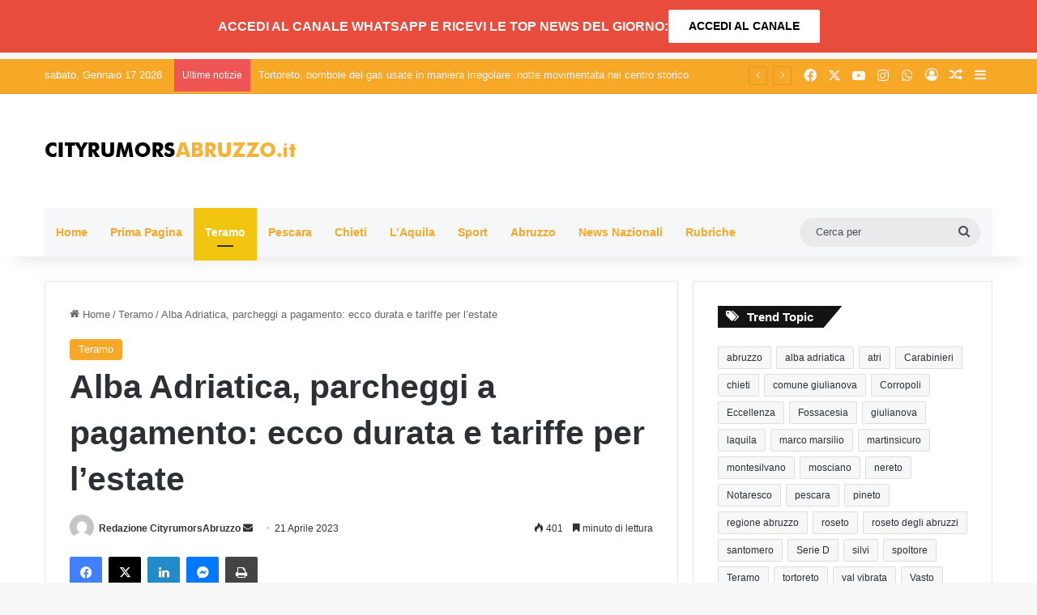

--- FILE ---
content_type: text/html; charset=UTF-8
request_url: https://www.cityrumorsabruzzo.it/teramo/alba-adriatica-parcheggi-a-pagamento-ecco-durata-e-tariffe-per-lestate.html
body_size: 25191
content:
<!DOCTYPE html>
<html lang="it-IT" class="" data-skin="light" prefix="og: https://ogp.me/ns#">
<head>
	<meta charset="UTF-8" />
	<link rel="profile" href="https://gmpg.org/xfn/11" />
	
<meta http-equiv='x-dns-prefetch-control' content='on'>
<link rel='dns-prefetch' href='//cdnjs.cloudflare.com' />
<link rel='dns-prefetch' href='//ajax.googleapis.com' />
<link rel='dns-prefetch' href='//fonts.googleapis.com' />
<link rel='dns-prefetch' href='//fonts.gstatic.com' />
<link rel='dns-prefetch' href='//s.gravatar.com' />
<link rel='dns-prefetch' href='//www.google-analytics.com' />

<!-- Ottimizzazione per i motori di ricerca di Rank Math - https://rankmath.com/ -->
<title>Alba Adriatica, parcheggi a pagamento: ecco durata e tariffe per l’estate - Notizie - NUOVO Cityrumors Abruzzo Notizie</title>
<meta name="description" content="Alba Adriatica. Tutto invariato: dal periodo di vigenza, al numero degli stalli e alle tariffe. Non cambia nulla nella gestione dei parcheggi a pagamento sul lungomare Marconi, nel periodo estivo, ad Alba Adriatica. La giunta comunale, infatti, ha licenziato la delibera di istituzione delle strisce blu per il periodo estivo. Saranno 88 i giorni nei [&hellip;]"/>
<meta name="robots" content="follow, index, max-snippet:-1, max-video-preview:-1, max-image-preview:large"/>
<link rel="canonical" href="https://www.cityrumorsabruzzo.it/teramo/alba-adriatica-parcheggi-a-pagamento-ecco-durata-e-tariffe-per-lestate.html" />
<meta property="og:locale" content="it_IT" />
<meta property="og:type" content="article" />
<meta property="og:title" content="Alba Adriatica, parcheggi a pagamento: ecco durata e tariffe per l’estate - Notizie - NUOVO Cityrumors Abruzzo Notizie" />
<meta property="og:description" content="Alba Adriatica. Tutto invariato: dal periodo di vigenza, al numero degli stalli e alle tariffe. Non cambia nulla nella gestione dei parcheggi a pagamento sul lungomare Marconi, nel periodo estivo, ad Alba Adriatica. La giunta comunale, infatti, ha licenziato la delibera di istituzione delle strisce blu per il periodo estivo. Saranno 88 i giorni nei [&hellip;]" />
<meta property="og:url" content="https://www.cityrumorsabruzzo.it/teramo/alba-adriatica-parcheggi-a-pagamento-ecco-durata-e-tariffe-per-lestate.html" />
<meta property="og:site_name" content="Cityrumors Abruzzo Notizie" />
<meta property="article:section" content="Teramo" />
<meta property="og:updated_time" content="2023-07-18T12:42:04+02:00" />
<meta property="og:image" content="https://www.cityrumorsabruzzo.it/wp-content/uploads/2023/07/strisce-blu-alba.jpg" />
<meta property="og:image:secure_url" content="https://www.cityrumorsabruzzo.it/wp-content/uploads/2023/07/strisce-blu-alba.jpg" />
<meta property="og:image:width" content="558" />
<meta property="og:image:height" content="272" />
<meta property="og:image:alt" content="Alba Adriatica, parcheggi a pagamento: ecco durata e tariffe per l’estate" />
<meta property="og:image:type" content="image/jpeg" />
<meta property="article:published_time" content="2023-04-21T23:57:09+02:00" />
<meta property="article:modified_time" content="2023-07-18T12:42:04+02:00" />
<meta name="twitter:card" content="summary_large_image" />
<meta name="twitter:title" content="Alba Adriatica, parcheggi a pagamento: ecco durata e tariffe per l’estate - Notizie - NUOVO Cityrumors Abruzzo Notizie" />
<meta name="twitter:description" content="Alba Adriatica. Tutto invariato: dal periodo di vigenza, al numero degli stalli e alle tariffe. Non cambia nulla nella gestione dei parcheggi a pagamento sul lungomare Marconi, nel periodo estivo, ad Alba Adriatica. La giunta comunale, infatti, ha licenziato la delibera di istituzione delle strisce blu per il periodo estivo. Saranno 88 i giorni nei [&hellip;]" />
<meta name="twitter:image" content="https://www.cityrumorsabruzzo.it/wp-content/uploads/2023/07/strisce-blu-alba.jpg" />
<meta name="twitter:label1" content="Scritto da" />
<meta name="twitter:data1" content="Redazione CityrumorsAbruzzo" />
<meta name="twitter:label2" content="Tempo di lettura" />
<meta name="twitter:data2" content="1 minuto" />
<script type="application/ld+json" class="rank-math-schema">{"@context":"https://schema.org","@graph":[{"@type":"Organization","@id":"https://www.cityrumorsabruzzo.it/#organization","name":"Cityrumors Abruzzo Notizie","url":"https://www.cityrumorsabruzzo.it","logo":{"@type":"ImageObject","@id":"https://www.cityrumorsabruzzo.it/#logo","url":"https://www.cityrumorsabruzzo.it/wp-content/uploads/2023/07/LOGO-CITY-1920X1080.jpg","contentUrl":"https://www.cityrumorsabruzzo.it/wp-content/uploads/2023/07/LOGO-CITY-1920X1080.jpg","caption":"Cityrumors Abruzzo Notizie","inLanguage":"it-IT","width":"1920","height":"1080"}},{"@type":"WebSite","@id":"https://www.cityrumorsabruzzo.it/#website","url":"https://www.cityrumorsabruzzo.it","name":"Cityrumors Abruzzo Notizie","publisher":{"@id":"https://www.cityrumorsabruzzo.it/#organization"},"inLanguage":"it-IT"},{"@type":"ImageObject","@id":"https://www.cityrumorsabruzzo.it/wp-content/uploads/2023/07/strisce-blu-alba.jpg","url":"https://www.cityrumorsabruzzo.it/wp-content/uploads/2023/07/strisce-blu-alba.jpg","width":"558","height":"272","inLanguage":"it-IT"},{"@type":"WebPage","@id":"https://www.cityrumorsabruzzo.it/teramo/alba-adriatica-parcheggi-a-pagamento-ecco-durata-e-tariffe-per-lestate.html#webpage","url":"https://www.cityrumorsabruzzo.it/teramo/alba-adriatica-parcheggi-a-pagamento-ecco-durata-e-tariffe-per-lestate.html","name":"Alba Adriatica, parcheggi a pagamento: ecco durata e tariffe per l\u2019estate - Notizie - NUOVO Cityrumors Abruzzo Notizie","datePublished":"2023-04-21T23:57:09+02:00","dateModified":"2023-07-18T12:42:04+02:00","isPartOf":{"@id":"https://www.cityrumorsabruzzo.it/#website"},"primaryImageOfPage":{"@id":"https://www.cityrumorsabruzzo.it/wp-content/uploads/2023/07/strisce-blu-alba.jpg"},"inLanguage":"it-IT"},{"@type":"Person","@id":"https://www.cityrumorsabruzzo.it/author/redazione","name":"Redazione CityrumorsAbruzzo","url":"https://www.cityrumorsabruzzo.it/author/redazione","image":{"@type":"ImageObject","@id":"https://secure.gravatar.com/avatar/d0ed13cab0e20ab16645cec74074d973daef0ce328a9a0f2712a96ef3cda022b?s=96&amp;d=mm&amp;r=g","url":"https://secure.gravatar.com/avatar/d0ed13cab0e20ab16645cec74074d973daef0ce328a9a0f2712a96ef3cda022b?s=96&amp;d=mm&amp;r=g","caption":"Redazione CityrumorsAbruzzo","inLanguage":"it-IT"},"worksFor":{"@id":"https://www.cityrumorsabruzzo.it/#organization"}},{"@type":"NewsArticle","headline":"Alba Adriatica, parcheggi a pagamento: ecco durata e tariffe per l\u2019estate - Notizie - NUOVO Cityrumors","datePublished":"2023-04-21T23:57:09+02:00","dateModified":"2023-07-18T12:42:04+02:00","articleSection":"Teramo","author":{"@id":"https://www.cityrumorsabruzzo.it/author/redazione","name":"Redazione CityrumorsAbruzzo"},"publisher":{"@id":"https://www.cityrumorsabruzzo.it/#organization"},"description":"Alba Adriatica. Tutto invariato: dal periodo di vigenza, al numero degli stalli e alle tariffe. Non cambia nulla nella gestione dei parcheggi a pagamento sul lungomare Marconi, nel periodo estivo, ad Alba Adriatica. La giunta comunale, infatti, ha licenziato la delibera di istituzione delle strisce blu per il periodo estivo. Saranno 88 i giorni nei [&hellip;]","name":"Alba Adriatica, parcheggi a pagamento: ecco durata e tariffe per l\u2019estate - Notizie - NUOVO Cityrumors","@id":"https://www.cityrumorsabruzzo.it/teramo/alba-adriatica-parcheggi-a-pagamento-ecco-durata-e-tariffe-per-lestate.html#richSnippet","isPartOf":{"@id":"https://www.cityrumorsabruzzo.it/teramo/alba-adriatica-parcheggi-a-pagamento-ecco-durata-e-tariffe-per-lestate.html#webpage"},"image":{"@id":"https://www.cityrumorsabruzzo.it/wp-content/uploads/2023/07/strisce-blu-alba.jpg"},"inLanguage":"it-IT","mainEntityOfPage":{"@id":"https://www.cityrumorsabruzzo.it/teramo/alba-adriatica-parcheggi-a-pagamento-ecco-durata-e-tariffe-per-lestate.html#webpage"}}]}</script>
<!-- /Rank Math WordPress SEO plugin -->

<link rel='dns-prefetch' href='//www.cityrumorsabruzzo.it' />
<link rel='dns-prefetch' href='//www.googletagmanager.com' />
<link rel="alternate" type="application/rss+xml" title="NUOVO Cityrumors Abruzzo Notizie &raquo; Feed" href="https://www.cityrumorsabruzzo.it/feed" />

		<style type="text/css">
			:root{				
			--tie-preset-gradient-1: linear-gradient(135deg, rgba(6, 147, 227, 1) 0%, rgb(155, 81, 224) 100%);
			--tie-preset-gradient-2: linear-gradient(135deg, rgb(122, 220, 180) 0%, rgb(0, 208, 130) 100%);
			--tie-preset-gradient-3: linear-gradient(135deg, rgba(252, 185, 0, 1) 0%, rgba(255, 105, 0, 1) 100%);
			--tie-preset-gradient-4: linear-gradient(135deg, rgba(255, 105, 0, 1) 0%, rgb(207, 46, 46) 100%);
			--tie-preset-gradient-5: linear-gradient(135deg, rgb(238, 238, 238) 0%, rgb(169, 184, 195) 100%);
			--tie-preset-gradient-6: linear-gradient(135deg, rgb(74, 234, 220) 0%, rgb(151, 120, 209) 20%, rgb(207, 42, 186) 40%, rgb(238, 44, 130) 60%, rgb(251, 105, 98) 80%, rgb(254, 248, 76) 100%);
			--tie-preset-gradient-7: linear-gradient(135deg, rgb(255, 206, 236) 0%, rgb(152, 150, 240) 100%);
			--tie-preset-gradient-8: linear-gradient(135deg, rgb(254, 205, 165) 0%, rgb(254, 45, 45) 50%, rgb(107, 0, 62) 100%);
			--tie-preset-gradient-9: linear-gradient(135deg, rgb(255, 203, 112) 0%, rgb(199, 81, 192) 50%, rgb(65, 88, 208) 100%);
			--tie-preset-gradient-10: linear-gradient(135deg, rgb(255, 245, 203) 0%, rgb(182, 227, 212) 50%, rgb(51, 167, 181) 100%);
			--tie-preset-gradient-11: linear-gradient(135deg, rgb(202, 248, 128) 0%, rgb(113, 206, 126) 100%);
			--tie-preset-gradient-12: linear-gradient(135deg, rgb(2, 3, 129) 0%, rgb(40, 116, 252) 100%);
			--tie-preset-gradient-13: linear-gradient(135deg, #4D34FA, #ad34fa);
			--tie-preset-gradient-14: linear-gradient(135deg, #0057FF, #31B5FF);
			--tie-preset-gradient-15: linear-gradient(135deg, #FF007A, #FF81BD);
			--tie-preset-gradient-16: linear-gradient(135deg, #14111E, #4B4462);
			--tie-preset-gradient-17: linear-gradient(135deg, #F32758, #FFC581);

			
					--main-nav-background: #FFFFFF;
					--main-nav-secondry-background: rgba(0,0,0,0.03);
					--main-nav-primary-color: #0088ff;
					--main-nav-contrast-primary-color: #FFFFFF;
					--main-nav-text-color: #2c2f34;
					--main-nav-secondry-text-color: rgba(0,0,0,0.5);
					--main-nav-main-border-color: rgba(0,0,0,0.1);
					--main-nav-secondry-border-color: rgba(0,0,0,0.08);
				
			}
		</style>
	<link rel="alternate" title="oEmbed (JSON)" type="application/json+oembed" href="https://www.cityrumorsabruzzo.it/wp-json/oembed/1.0/embed?url=https%3A%2F%2Fwww.cityrumorsabruzzo.it%2Fteramo%2Falba-adriatica-parcheggi-a-pagamento-ecco-durata-e-tariffe-per-lestate.html" />
<link rel="alternate" title="oEmbed (XML)" type="text/xml+oembed" href="https://www.cityrumorsabruzzo.it/wp-json/oembed/1.0/embed?url=https%3A%2F%2Fwww.cityrumorsabruzzo.it%2Fteramo%2Falba-adriatica-parcheggi-a-pagamento-ecco-durata-e-tariffe-per-lestate.html&#038;format=xml" />
<meta name="viewport" content="width=device-width, initial-scale=1.0" /><style id='wp-img-auto-sizes-contain-inline-css' type='text/css'>
img:is([sizes=auto i],[sizes^="auto," i]){contain-intrinsic-size:3000px 1500px}
/*# sourceURL=wp-img-auto-sizes-contain-inline-css */
</style>
<style id='wp-emoji-styles-inline-css' type='text/css'>

	img.wp-smiley, img.emoji {
		display: inline !important;
		border: none !important;
		box-shadow: none !important;
		height: 1em !important;
		width: 1em !important;
		margin: 0 0.07em !important;
		vertical-align: -0.1em !important;
		background: none !important;
		padding: 0 !important;
	}
/*# sourceURL=wp-emoji-styles-inline-css */
</style>
<link rel='stylesheet' id='tie-css-base-css' href='https://www.cityrumorsabruzzo.it/wp-content/themes/jannah/assets/css/base.min.css?ver=7.0.3' type='text/css' media='all' />
<link rel='stylesheet' id='tie-css-styles-css' href='https://www.cityrumorsabruzzo.it/wp-content/themes/jannah/assets/css/style.min.css?ver=7.0.3' type='text/css' media='all' />
<link rel='stylesheet' id='tie-css-widgets-css' href='https://www.cityrumorsabruzzo.it/wp-content/themes/jannah/assets/css/widgets.min.css?ver=7.0.3' type='text/css' media='all' />
<link rel='stylesheet' id='tie-css-helpers-css' href='https://www.cityrumorsabruzzo.it/wp-content/themes/jannah/assets/css/helpers.min.css?ver=7.0.3' type='text/css' media='all' />
<link rel='stylesheet' id='tie-fontawesome5-css' href='https://www.cityrumorsabruzzo.it/wp-content/themes/jannah/assets/css/fontawesome.css?ver=7.0.3' type='text/css' media='all' />
<link rel='stylesheet' id='tie-css-ilightbox-css' href='https://www.cityrumorsabruzzo.it/wp-content/themes/jannah/assets/ilightbox/dark-skin/skin.css?ver=7.0.3' type='text/css' media='all' />
<link rel='stylesheet' id='tie-css-shortcodes-css' href='https://www.cityrumorsabruzzo.it/wp-content/themes/jannah/assets/css/plugins/shortcodes.min.css?ver=7.0.3' type='text/css' media='all' />
<link rel='stylesheet' id='tie-css-single-css' href='https://www.cityrumorsabruzzo.it/wp-content/themes/jannah/assets/css/single.min.css?ver=7.0.3' type='text/css' media='all' />
<link rel='stylesheet' id='tie-css-print-css' href='https://www.cityrumorsabruzzo.it/wp-content/themes/jannah/assets/css/print.css?ver=7.0.3' type='text/css' media='print' />
<link rel='stylesheet' id='taqyeem-styles-css' href='https://www.cityrumorsabruzzo.it/wp-content/themes/jannah/assets/css/plugins/taqyeem.min.css?ver=7.0.3' type='text/css' media='all' />
<style id='taqyeem-styles-inline-css' type='text/css'>
#the-post .entry-content,#the-post .entry-content p{font-size: 16px;}:root:root{--brand-color: #f8a827;--dark-brand-color: #c67600;--bright-color: #FFFFFF;--base-color: #2c2f34;}#reading-position-indicator{box-shadow: 0 0 10px rgba( 248,168,39,0.7);}:root:root{--brand-color: #f8a827;--dark-brand-color: #c67600;--bright-color: #FFFFFF;--base-color: #2c2f34;}#reading-position-indicator{box-shadow: 0 0 10px rgba( 248,168,39,0.7);}#header-notification-bar{background: #e74c3c;}#header-notification-bar{--tie-buttons-color: #FFFFFF;--tie-buttons-border-color: #FFFFFF;--tie-buttons-hover-color: #e1e1e1;--tie-buttons-hover-text: #000000;}#header-notification-bar{--tie-buttons-text: #000000;}#top-nav,#top-nav .sub-menu,#top-nav .comp-sub-menu,#top-nav .ticker-content,#top-nav .ticker-swipe,.top-nav-boxed #top-nav .topbar-wrapper,.top-nav-dark .top-menu ul,#autocomplete-suggestions.search-in-top-nav{background-color : #f8a827;}#top-nav *,#autocomplete-suggestions.search-in-top-nav{border-color: rgba( #FFFFFF,0.08);}#top-nav .icon-basecloud-bg:after{color: #f8a827;}#top-nav a:not(:hover),#top-nav input,#top-nav #search-submit,#top-nav .fa-spinner,#top-nav .dropdown-social-icons li a span,#top-nav .components > li .social-link:not(:hover) span,#autocomplete-suggestions.search-in-top-nav a{color: #f6f7f9;}#top-nav input::-moz-placeholder{color: #f6f7f9;}#top-nav input:-moz-placeholder{color: #f6f7f9;}#top-nav input:-ms-input-placeholder{color: #f6f7f9;}#top-nav input::-webkit-input-placeholder{color: #f6f7f9;}#top-nav,.search-in-top-nav{--tie-buttons-color: #ffffff;--tie-buttons-border-color: #ffffff;--tie-buttons-text: #000000;--tie-buttons-hover-color: #e1e1e1;}#top-nav a:hover,#top-nav .menu li:hover > a,#top-nav .menu > .tie-current-menu > a,#top-nav .components > li:hover > a,#top-nav .components #search-submit:hover,#autocomplete-suggestions.search-in-top-nav .post-title a:hover{color: #ffffff;}#top-nav,#top-nav .comp-sub-menu,#top-nav .tie-weather-widget{color: #ffffff;}#autocomplete-suggestions.search-in-top-nav .post-meta,#autocomplete-suggestions.search-in-top-nav .post-meta a:not(:hover){color: rgba( 255,255,255,0.7 );}#top-nav .weather-icon .icon-cloud,#top-nav .weather-icon .icon-basecloud-bg,#top-nav .weather-icon .icon-cloud-behind{color: #ffffff !important;}#main-nav .main-menu-wrapper,#main-nav .menu-sub-content,#main-nav .comp-sub-menu,#main-nav ul.cats-vertical li a.is-active,#main-nav ul.cats-vertical li a:hover,#autocomplete-suggestions.search-in-main-nav{background-color: #f6f7f9;}#main-nav{border-width: 0;}#theme-header #main-nav:not(.fixed-nav){bottom: 0;}#main-nav .icon-basecloud-bg:after{color: #f6f7f9;}#autocomplete-suggestions.search-in-main-nav{border-color: rgba(0,0,0,0.07);}.main-nav-boxed #main-nav .main-menu-wrapper{border-width: 0;}#main-nav a:not(:hover),#main-nav a.social-link:not(:hover) span,#main-nav .dropdown-social-icons li a span,#autocomplete-suggestions.search-in-main-nav a{color: #f8a827;}.main-nav,.search-in-main-nav{--main-nav-primary-color: #f1c40f;--tie-buttons-color: #f1c40f;--tie-buttons-border-color: #f1c40f;--tie-buttons-text: #FFFFFF;--tie-buttons-hover-color: #d3a600;}#main-nav .mega-links-head:after,#main-nav .cats-horizontal a.is-active,#main-nav .cats-horizontal a:hover,#main-nav .spinner > div{background-color: #f1c40f;}#main-nav .menu ul li:hover > a,#main-nav .menu ul li.current-menu-item:not(.mega-link-column) > a,#main-nav .components a:hover,#main-nav .components > li:hover > a,#main-nav #search-submit:hover,#main-nav .cats-vertical a.is-active,#main-nav .cats-vertical a:hover,#main-nav .mega-menu .post-meta a:hover,#main-nav .mega-menu .post-box-title a:hover,#autocomplete-suggestions.search-in-main-nav a:hover,#main-nav .spinner-circle:after{color: #f1c40f;}#main-nav .menu > li.tie-current-menu > a,#main-nav .menu > li:hover > a,.theme-header #main-nav .mega-menu .cats-horizontal a.is-active,.theme-header #main-nav .mega-menu .cats-horizontal a:hover{color: #FFFFFF;}#main-nav .menu > li.tie-current-menu > a:before,#main-nav .menu > li:hover > a:before{border-top-color: #FFFFFF;}#main-nav,#main-nav input,#main-nav #search-submit,#main-nav .fa-spinner,#main-nav .comp-sub-menu,#main-nav .tie-weather-widget{color: #4b4f56;}#main-nav input::-moz-placeholder{color: #4b4f56;}#main-nav input:-moz-placeholder{color: #4b4f56;}#main-nav input:-ms-input-placeholder{color: #4b4f56;}#main-nav input::-webkit-input-placeholder{color: #4b4f56;}#main-nav .mega-menu .post-meta,#main-nav .mega-menu .post-meta a,#autocomplete-suggestions.search-in-main-nav .post-meta{color: rgba(75,79,86,0.6);}#main-nav .weather-icon .icon-cloud,#main-nav .weather-icon .icon-basecloud-bg,#main-nav .weather-icon .icon-cloud-behind{color: #4b4f56 !important;}#footer{background-color: #f6f7f9;}#site-info{background-color: #ffffff;}#footer .posts-list-counter .posts-list-items li.widget-post-list:before{border-color: #f6f7f9;}#footer .timeline-widget a .date:before{border-color: rgba(246,247,249,0.8);}#footer .footer-boxed-widget-area,#footer textarea,#footer input:not([type=submit]),#footer select,#footer code,#footer kbd,#footer pre,#footer samp,#footer .show-more-button,#footer .slider-links .tie-slider-nav span,#footer #wp-calendar,#footer #wp-calendar tbody td,#footer #wp-calendar thead th,#footer .widget.buddypress .item-options a{border-color: rgba(0,0,0,0.1);}#footer .social-statistics-widget .white-bg li.social-icons-item a,#footer .widget_tag_cloud .tagcloud a,#footer .latest-tweets-widget .slider-links .tie-slider-nav span,#footer .widget_layered_nav_filters a{border-color: rgba(0,0,0,0.1);}#footer .social-statistics-widget .white-bg li:before{background: rgba(0,0,0,0.1);}.site-footer #wp-calendar tbody td{background: rgba(0,0,0,0.02);}#footer .white-bg .social-icons-item a span.followers span,#footer .circle-three-cols .social-icons-item a .followers-num,#footer .circle-three-cols .social-icons-item a .followers-name{color: rgba(0,0,0,0.8);}#footer .timeline-widget ul:before,#footer .timeline-widget a:not(:hover) .date:before{background-color: #d8d9db;}#footer .widget-title,#footer .widget-title a:not(:hover){color: #f8a827;}#footer,#footer textarea,#footer input:not([type='submit']),#footer select,#footer #wp-calendar tbody,#footer .tie-slider-nav li span:not(:hover),#footer .widget_categories li a:before,#footer .widget_product_categories li a:before,#footer .widget_layered_nav li a:before,#footer .widget_archive li a:before,#footer .widget_nav_menu li a:before,#footer .widget_meta li a:before,#footer .widget_pages li a:before,#footer .widget_recent_entries li a:before,#footer .widget_display_forums li a:before,#footer .widget_display_views li a:before,#footer .widget_rss li a:before,#footer .widget_display_stats dt:before,#footer .subscribe-widget-content h3,#footer .about-author .social-icons a:not(:hover) span{color: #1d2129;}#footer post-widget-body .meta-item,#footer .post-meta,#footer .stream-title,#footer.dark-skin .timeline-widget .date,#footer .wp-caption .wp-caption-text,#footer .rss-date{color: rgba(29,33,41,0.7);}#footer input::-moz-placeholder{color: #1d2129;}#footer input:-moz-placeholder{color: #1d2129;}#footer input:-ms-input-placeholder{color: #1d2129;}#footer input::-webkit-input-placeholder{color: #1d2129;}.site-footer.dark-skin a:not(:hover){color: #f8a827;}.site-footer.dark-skin a:hover,#footer .stars-rating-active,#footer .twitter-icon-wrap span,.block-head-4.magazine2 #footer .tabs li a{color: #f8a827;}#footer .circle_bar{stroke: #f8a827;}#footer .widget.buddypress .item-options a.selected,#footer .widget.buddypress .item-options a.loading,#footer .tie-slider-nav span:hover,.block-head-4.magazine2 #footer .tabs{border-color: #f8a827;}.magazine2:not(.block-head-4) #footer .tabs a:hover,.magazine2:not(.block-head-4) #footer .tabs .active a,.magazine1 #footer .tabs a:hover,.magazine1 #footer .tabs .active a,.block-head-4.magazine2 #footer .tabs.tabs .active a,.block-head-4.magazine2 #footer .tabs > .active a:before,.block-head-4.magazine2 #footer .tabs > li.active:nth-child(n) a:after,#footer .digital-rating-static,#footer .timeline-widget li a:hover .date:before,#footer #wp-calendar #today,#footer .posts-list-counter .posts-list-items li.widget-post-list:before,#footer .cat-counter span,#footer.dark-skin .the-global-title:after,#footer .button,#footer [type='submit'],#footer .spinner > div,#footer .widget.buddypress .item-options a.selected,#footer .widget.buddypress .item-options a.loading,#footer .tie-slider-nav span:hover,#footer .fullwidth-area .tagcloud a:hover{background-color: #f8a827;color: #FFFFFF;}.block-head-4.magazine2 #footer .tabs li a:hover{color: #da8a09;}.block-head-4.magazine2 #footer .tabs.tabs .active a:hover,#footer .widget.buddypress .item-options a.selected,#footer .widget.buddypress .item-options a.loading,#footer .tie-slider-nav span:hover{color: #FFFFFF !important;}#footer .button:hover,#footer [type='submit']:hover{background-color: #da8a09;color: #FFFFFF;}#site-info,#site-info ul.social-icons li a:not(:hover) span{color: #1d2129;}#footer .site-info a:not(:hover){color: #1d2129;}#tie-popup-adblock .container-wrapper{background-color: rgba(10,10,10,0.84) !important;color: #FFFFFF;}#tie-popup-adblock .container-wrapper .tie-btn-close:before{color: #FFFFFF;}.tie-cat-2,.tie-cat-item-2 > span{background-color:#e67e22 !important;color:#FFFFFF !important;}.tie-cat-2:after{border-top-color:#e67e22 !important;}.tie-cat-2:hover{background-color:#c86004 !important;}.tie-cat-2:hover:after{border-top-color:#c86004 !important;}.tie-cat-11,.tie-cat-item-11 > span{background-color:#2ecc71 !important;color:#FFFFFF !important;}.tie-cat-11:after{border-top-color:#2ecc71 !important;}.tie-cat-11:hover{background-color:#10ae53 !important;}.tie-cat-11:hover:after{border-top-color:#10ae53 !important;}.tie-cat-15,.tie-cat-item-15 > span{background-color:#9b59b6 !important;color:#FFFFFF !important;}.tie-cat-15:after{border-top-color:#9b59b6 !important;}.tie-cat-15:hover{background-color:#7d3b98 !important;}.tie-cat-15:hover:after{border-top-color:#7d3b98 !important;}.tie-cat-16,.tie-cat-item-16 > span{background-color:#34495e !important;color:#FFFFFF !important;}.tie-cat-16:after{border-top-color:#34495e !important;}.tie-cat-16:hover{background-color:#162b40 !important;}.tie-cat-16:hover:after{border-top-color:#162b40 !important;}.tie-cat-17,.tie-cat-item-17 > span{background-color:#795548 !important;color:#FFFFFF !important;}.tie-cat-17:after{border-top-color:#795548 !important;}.tie-cat-17:hover{background-color:#5b372a !important;}.tie-cat-17:hover:after{border-top-color:#5b372a !important;}.tie-cat-19,.tie-cat-item-19 > span{background-color:#4CAF50 !important;color:#FFFFFF !important;}.tie-cat-19:after{border-top-color:#4CAF50 !important;}.tie-cat-19:hover{background-color:#2e9132 !important;}.tie-cat-19:hover:after{border-top-color:#2e9132 !important;}.tie-insta-header {margin-bottom: 15px;}.tie-insta-avatar a {width: 70px;height: 70px;display: block;position: relative;float: left;margin-right: 15px;margin-bottom: 15px;}.tie-insta-avatar a:before {content: "";position: absolute;width: calc(100% + 6px);height: calc(100% + 6px);left: -3px;top: -3px;border-radius: 50%;background: #d6249f;background: radial-gradient(circle at 30% 107%,#fdf497 0%,#fdf497 5%,#fd5949 45%,#d6249f 60%,#285AEB 90%);}.tie-insta-avatar a:after {position: absolute;content: "";width: calc(100% + 3px);height: calc(100% + 3px);left: -2px;top: -2px;border-radius: 50%;background: #fff;}.dark-skin .tie-insta-avatar a:after {background: #27292d;}.tie-insta-avatar img {border-radius: 50%;position: relative;z-index: 2;transition: all 0.25s;}.tie-insta-avatar img:hover {box-shadow: 0px 0px 15px 0 #6b54c6;}.tie-insta-info {font-size: 1.3em;font-weight: bold;margin-bottom: 5px;}.banner-visible-desktop {display: block;margin-bottom: 8px;}.banner-visible-phone {display: none;}@media (max-width: 991px){#header-notification-bar .container {padding-top: 1px;padding-bottom: 1px;gap: 1px;}.button,[type="submit"],.generic-button a,.generic-button button { width: auto; padding: 5px 5px;margin: 5px;}}@media only screen and (max-width: 768px) and (min-width: 0px){.banner-visible-desktop {display: none;}.banner-visible-phone {display: block;margin-bottom: 5px;}.div-gpt-ad-1759334217730-0 .img_ad {width:320px!important;height:50px!important;}}
/*# sourceURL=taqyeem-styles-inline-css */
</style>
<script type="text/javascript" src="https://www.cityrumorsabruzzo.it/wp-includes/js/jquery/jquery.min.js?ver=3.7.1" id="jquery-core-js"></script>
<script type="text/javascript" src="https://www.cityrumorsabruzzo.it/wp-includes/js/jquery/jquery-migrate.min.js?ver=3.4.1" id="jquery-migrate-js"></script>

<!-- Snippet del tag Google (gtag.js) aggiunto da Site Kit -->
<!-- Snippet Google Analytics aggiunto da Site Kit -->
<script type="text/javascript" src="https://www.googletagmanager.com/gtag/js?id=GT-WV3WPHD" id="google_gtagjs-js" async></script>
<script type="text/javascript" id="google_gtagjs-js-after">
/* <![CDATA[ */
window.dataLayer = window.dataLayer || [];function gtag(){dataLayer.push(arguments);}
gtag("set","linker",{"domains":["www.cityrumorsabruzzo.it"]});
gtag("js", new Date());
gtag("set", "developer_id.dZTNiMT", true);
gtag("config", "GT-WV3WPHD");
//# sourceURL=google_gtagjs-js-after
/* ]]> */
</script>
<link rel="https://api.w.org/" href="https://www.cityrumorsabruzzo.it/wp-json/" /><link rel="alternate" title="JSON" type="application/json" href="https://www.cityrumorsabruzzo.it/wp-json/wp/v2/posts/3766" /><link rel="EditURI" type="application/rsd+xml" title="RSD" href="https://www.cityrumorsabruzzo.it/xmlrpc.php?rsd" />
<meta name="generator" content="WordPress 6.9" />
<link rel='shortlink' href='https://www.cityrumorsabruzzo.it/?p=3766' />
<meta name="generator" content="Site Kit by Google 1.170.0" /><script type='text/javascript'>
/* <![CDATA[ */
var taqyeem = {"ajaxurl":"https://www.cityrumorsabruzzo.it/wp-admin/admin-ajax.php" , "your_rating":"Your Rating:"};
/* ]]> */
</script>

<meta http-equiv="X-UA-Compatible" content="IE=edge"><script async src="https://securepubads.g.doubleclick.net/tag/js/gpt.js" crossorigin="anonymous"></script>
<script>
window.googletag = window.googletag || {cmd: []};
googletag.cmd.push(function() {
googletag.defineSlot('/1085608/ABRUZZO-300X250-0', [300, 250], 'div-gpt-ad-1513702244367-0').addService(googletag.pubads());
googletag.defineSlot('/1085608/ABRUZZO-300X250-1', [300, 250], 'div-gpt-ad-1613633758423-0').addService(googletag.pubads());
googletag.defineSlot('/1085608/ABRUZZO-300X250-2', [300, 250], 'div-gpt-ad-1613633882996-0').addService(googletag.pubads());
googletag.defineSlot('/1085608/ABRUZZO-300X250-3', [300, 250], 'div-gpt-ad-1613634060553-0').addService(googletag.pubads());
googletag.defineSlot('/1085608/ABRUZZO-300X250-HOME-CAT-DESK-MOB-1', [300, 250], 'div-gpt-ad-1643047542276-0').addService(googletag.pubads());
googletag.defineSlot('/1085608/ABRUZZO-300X250-HOME-CAT-DESK-MOB-2', [300, 250], 'div-gpt-ad-1643047808804-0').addService(googletag.pubads());
googletag.defineSlot('/1085608/ABRUZZO-300X250-HOME-CAT-DESK-MOB-3', [300, 250], 'div-gpt-ad-1643047879543-0').addService(googletag.pubads());
googletag.defineSlot('/1085608/ABRUZZO-300X250-HOME-CAT-DESK-MOB-4', [300, 250], 'div-gpt-ad-1643047946711-0').addService(googletag.pubads());
googletag.defineSlot('/1085608/ABRUZZO-300X250-HOME-CAT-DESK-MOB-5', [300, 250], 'div-gpt-ad-1643048028303-0').addService(googletag.pubads());
googletag.defineSlot('/1085608/ABRUZZO-DESK-EXC-1164X80', [1164, 80], 'div-gpt-ad-1646740984008-0').addService(googletag.pubads());
googletag.defineSlot('/1085608/ABRUZZO-MOB-EXC-320X50', [320, 50], 'div-gpt-ad-1646741086284-0').addService(googletag.pubads());
googletag.defineSlot('/1085608/ABRUZZO-HEADER-NEW-320X250-01', [320, 50], 'div-gpt-ad-1654015439687-0').addService(googletag.pubads());
googletag.defineSlot('/1085608/ABRUZZO-HEADER-NEW-1116X120-01', [1116, 120], 'div-gpt-ad-1654016097447-0').addService(googletag.pubads());
googletag.defineSlot('/1085608/ABRUZZO-HEADER-NEW-1116X120-02', [1116, 120], 'div-gpt-ad-1659013519125-0').addService(googletag.pubads());
googletag.defineSlot('/1085608/ABRUZZO-HEADER-NEW-320X50-02', [320, 50], 'div-gpt-ad-1659013605219-0').addService(googletag.pubads());
googletag.defineSlot('/1085608/ABRUZZO-HEADER-NEW-1116X120-03', [1116, 120], 'div-gpt-ad-1659961426095-0').addService(googletag.pubads());
googletag.defineSlot('/1085608/ABRUZZO-HEADER-NEW-320X50-03', [320, 50], 'div-gpt-ad-1659961826659-0').addService(googletag.pubads());
googletag.defineSlot('/1085608/ABRUZZO-HEADER-NEW-320X50-04', [320, 50], 'div-gpt-ad-1687266416325-0').addService(googletag.pubads());
googletag.defineSlot('/1085608/ABRUZZO-HEADER-NEW-1116X120-04', [1116, 120], 'div-gpt-ad-1687266446277-0').addService(googletag.pubads());
googletag.defineSlot('/1085608/ABRUZZO-320x100', [320, 100], 'div-gpt-ad-1646997165982-0').addService(googletag.pubads());
googletag.defineSlot('/1085608/ABRUZZO-728X90', [728, 90], 'div-gpt-ad-1634895279638-0').addService(googletag.pubads());
googletag.defineSlot('/1085608/ABRUZZO-300X250-MOB-INIZIO-ARTICOLO', [300, 250], 'div-gpt-ad-1647278625133-0').addService(googletag.pubads());
googletag.defineSlot('/1085608/ABRUZZO-SOTTO-FOTO-650X120', [650, 120], 'div-gpt-ad-1759334217730-0').addService(googletag.pubads());
googletag.defineSlot('/1085608/ABRUZZO-SOTTO-FOTO-MOB-320X120', [320, 50], 'div-gpt-ad-1760431092598-0').addService(googletag.pubads());

//googletag.defineSlot('/1085608/ABRUZZO-300X250-4', [300, 250], 'div-gpt-ad-1613634485923-0').addService(googletag.pubads());
//googletag.defineSlot('/1085608/ABRUZZO-300X250-5', [300, 250], 'div-gpt-ad-1613634689688-0').addService(googletag.pubads());
//googletag.defineSlot('/1085608/ABRUZZO-300X250-HOME-CAT-DESK-MOB-6', [300, 250], 'div-gpt-ad-1643048094258-0').addService(googletag.pubads());
//googletag.defineSlot('/1085608/ABRUZZO-300X250-HOME-CAT-DESK-MOB-7', [300, 250], 'div-gpt-ad-1643048160707-0').addService(googletag.pubads());
//googletag.defineSlot('/1085608/ABRUZZO-300X250-HOME-CAT-DESK-MOB-8', [300, 250], 'div-gpt-ad-1643048216410-0').addService(googletag.pubads());
//googletag.defineSlot('/1085608/ABRUZZO-300X250-HOME-CAT-DESK-MOB-9', [300, 250], 'div-gpt-ad-1643048275227-0').addService(googletag.pubads());
//googletag.defineSlot('/1085608/ABRUZZO-300X250-6', [300, 250], 'div-gpt-ad-1613634909814-0').addService(googletag.pubads());
//googletag.defineSlot('/1085608/ABRUZZO-300X250-7', [300, 250], 'div-gpt-ad-1613635068424-0').addService(googletag.pubads());
//googletag.defineSlot('/1085608/ABRUZZO-300X250-8', [300, 250], 'div-gpt-ad-1613635142891-0').addService(googletag.pubads());
//googletag.defineSlot('/1085608/ABRUZZO-300X250-9', [300, 250], 'div-gpt-ad-1613635837634-0').addService(googletag.pubads());
//googletag.defineSlot('/1085608/ABRUZZO-SKIN-FOOTER-MOB-320X50', [320, 50], 'div-gpt-ad-1635238060227-0').addService(googletag.pubads());
//googletag.defineSlot('/1085608/ABRUZZO-SKIN-150X600-SX', [150, 600], 'div-gpt-ad-1651499629683-0').addService(googletag.pubads());
//googletag.defineSlot('/1085608/ABRUZZO-SKIN-150X600-DX', [150, 600], 'div-gpt-ad-1651499667977-0').addService(googletag.pubads());
googletag.pubads().enableSingleRequest();
googletag.pubads().collapseEmptyDivs();
googletag.enableServices();
});
</script>



<!-- SCRIPT CMP PROJECT ADV -->
<!-- TCF stub -->
<script type="text/javascript">
!function(){"use strict";var t,e,o=(t=function(t){function e(t){return(e="function"==typeof Symbol&&"symbol"==typeof Symbol.iterator?function(t){return typeof t}:function(t){return t&&"function"==typeof Symbol&&t.constructor===Symbol&&t!==Symbol.prototype?"symbol":typeof t})(t)}t.exports=function(){for(var t,o,n=[],r=window,a=r;a;){try{if(a.frames.__tcfapiLocator){t=a;break}}catch(t){}if(a===r.top)break;a=a.parent}t||(function t(){var e=r.document,o=!!r.frames.__tcfapiLocator;if(!o)if(e.body){var n=e.createElement("iframe");n.style.cssText="display:none",n.name="__tcfapiLocator",e.body.appendChild(n)}else setTimeout(t,5);return!o}(),r.__tcfapi=function(){for(var t=arguments.length,e=new Array(t),r=0;r<t;r++)e[r]=arguments[r];if(!e.length)return n;"setGdprApplies"===e[0]?e.length>3&&2===parseInt(e[1],10)&&"boolean"==typeof e[3]&&(o=e[3],"function"==typeof e[2]&&e[2]("set",!0)):"ping"===e[0]?"function"==typeof e[2]&&e[2]({gdprApplies:o,cmpLoaded:!1,cmpStatus:"stub"}):n.push(e)},r.addEventListener("message",(function(t){var o="string"==typeof t.data,n={};if(o)try{n=JSON.parse(t.data)}catch(t){}else n=t.data;var r="object"===e(n)&&null!==n?n.__tcfapiCall:null;r&&window.__tcfapi(r.command,r.version,(function(e,n){var a={__tcfapiReturn:{returnValue:e,success:n,callId:r.callId}};t&&t.source&&t.source.postMessage&&t.source.postMessage(o?JSON.stringify(a):a,"*")}),r.parameter)}),!1))}},t(e={exports:{}}),e.exports);o()}();
</script>


<!-- Default Consent Mode config -->
<script>
    window.dataLayer = window.dataLayer || [];
    function gtag(){dataLayer.push(arguments);}
    gtag('consent', 'default', {
        'ad_storage': 'granted',
        'analytics_storage': 'granted',
        'functionality_storage': 'granted',
        'personalization_storage': 'granted',
        'security_storage': 'granted',
        'ad_user_data': 'granted',
        'ad_personalization': 'granted',
        'wait_for_update': 1500
    });
    gtag('consent', 'default', {
        'region': ['AT', 'BE', 'BG', 'HR', 'CY', 'CZ', 'DK', 'EE', 'FI', 'FR', 'DE', 'GR', 'HU', 'IS', 'IE', 'IT', 'LV', 'LI', 'LT', 'LU', 'MT', 'NL', 'NO', 'PL', 'PT', 'RO', 'SK', 'SI', 'ES', 'SE', 'GB', 'CH'],
        'ad_storage': 'denied',
        'analytics_storage': 'denied',
        'functionality_storage': 'denied',
        'personalization_storage': 'denied',
        'security_storage': 'denied',
        'ad_user_data': 'denied',
        'ad_personalization': 'denied',
        'wait_for_update': 1500
    });
    gtag('set', 'ads_data_redaction', true);
    gtag('set', 'url_passthrough', false);
    (function(){
        const s={adStorage:{storageName:"ad_storage",serialNumber:0},analyticsStorage:{storageName:"analytics_storage",serialNumber:1},functionalityStorage:{storageName:"functionality_storage",serialNumber:2},personalizationStorage:{storageName:"personalization_storage",serialNumber:3},securityStorage:{storageName:"security_storage",serialNumber:4},adUserData:{storageName:"ad_user_data",serialNumber:5},adPersonalization:{storageName:"ad_personalization",serialNumber:6}};let c=localStorage.getItem("__lxG__consent__v2");if(c){c=JSON.parse(c);if(c&&c.cls_val)c=c.cls_val;if(c)c=c.split("|");if(c&&c.length&&typeof c[14]!==undefined){c=c[14].split("").map(e=>e-0);if(c.length){let t={};Object.values(s).sort((e,t)=>e.serialNumber-t.serialNumber).forEach(e=>{t[e.storageName]=c[e.serialNumber]?"granted":"denied"});gtag("consent","update",t)}}}
        if(Math.random() < 0.05) {if (window.dataLayer && (window.dataLayer.some(e => e[0] === 'js' && e[1] instanceof Date) || window.dataLayer.some(e => e['event'] === 'gtm.js' && e['gtm.start'] == true ))) {document.head.appendChild(document.createElement('img')).src = "//clickiocdn.com/utr/gtag/?sid=241527";}}
    })();
</script>

<!-- Clickio Consent Main tag -->
<script async type="text/javascript" src="//clickiocmp.com/t/consent_241527.js"></script>

<script src="//d27gtglsu4f4y2.cloudfront.net/prebid_hb_449_319.js" async></script>

<!-- FINE SCRIPT CMP PROJECT ADV -->

<link rel="icon" href="https://www.cityrumorsabruzzo.it/wp-content/uploads/2023/07/cropped-512-icon-city-32x32.png" sizes="32x32" />
<link rel="icon" href="https://www.cityrumorsabruzzo.it/wp-content/uploads/2023/07/cropped-512-icon-city-192x192.png" sizes="192x192" />
<link rel="apple-touch-icon" href="https://www.cityrumorsabruzzo.it/wp-content/uploads/2023/07/cropped-512-icon-city-180x180.png" />
<meta name="msapplication-TileImage" content="https://www.cityrumorsabruzzo.it/wp-content/uploads/2023/07/cropped-512-icon-city-270x270.png" />

<style id='global-styles-inline-css' type='text/css'>
:root{--wp--preset--aspect-ratio--square: 1;--wp--preset--aspect-ratio--4-3: 4/3;--wp--preset--aspect-ratio--3-4: 3/4;--wp--preset--aspect-ratio--3-2: 3/2;--wp--preset--aspect-ratio--2-3: 2/3;--wp--preset--aspect-ratio--16-9: 16/9;--wp--preset--aspect-ratio--9-16: 9/16;--wp--preset--color--black: #000000;--wp--preset--color--cyan-bluish-gray: #abb8c3;--wp--preset--color--white: #ffffff;--wp--preset--color--pale-pink: #f78da7;--wp--preset--color--vivid-red: #cf2e2e;--wp--preset--color--luminous-vivid-orange: #ff6900;--wp--preset--color--luminous-vivid-amber: #fcb900;--wp--preset--color--light-green-cyan: #7bdcb5;--wp--preset--color--vivid-green-cyan: #00d084;--wp--preset--color--pale-cyan-blue: #8ed1fc;--wp--preset--color--vivid-cyan-blue: #0693e3;--wp--preset--color--vivid-purple: #9b51e0;--wp--preset--gradient--vivid-cyan-blue-to-vivid-purple: linear-gradient(135deg,rgb(6,147,227) 0%,rgb(155,81,224) 100%);--wp--preset--gradient--light-green-cyan-to-vivid-green-cyan: linear-gradient(135deg,rgb(122,220,180) 0%,rgb(0,208,130) 100%);--wp--preset--gradient--luminous-vivid-amber-to-luminous-vivid-orange: linear-gradient(135deg,rgb(252,185,0) 0%,rgb(255,105,0) 100%);--wp--preset--gradient--luminous-vivid-orange-to-vivid-red: linear-gradient(135deg,rgb(255,105,0) 0%,rgb(207,46,46) 100%);--wp--preset--gradient--very-light-gray-to-cyan-bluish-gray: linear-gradient(135deg,rgb(238,238,238) 0%,rgb(169,184,195) 100%);--wp--preset--gradient--cool-to-warm-spectrum: linear-gradient(135deg,rgb(74,234,220) 0%,rgb(151,120,209) 20%,rgb(207,42,186) 40%,rgb(238,44,130) 60%,rgb(251,105,98) 80%,rgb(254,248,76) 100%);--wp--preset--gradient--blush-light-purple: linear-gradient(135deg,rgb(255,206,236) 0%,rgb(152,150,240) 100%);--wp--preset--gradient--blush-bordeaux: linear-gradient(135deg,rgb(254,205,165) 0%,rgb(254,45,45) 50%,rgb(107,0,62) 100%);--wp--preset--gradient--luminous-dusk: linear-gradient(135deg,rgb(255,203,112) 0%,rgb(199,81,192) 50%,rgb(65,88,208) 100%);--wp--preset--gradient--pale-ocean: linear-gradient(135deg,rgb(255,245,203) 0%,rgb(182,227,212) 50%,rgb(51,167,181) 100%);--wp--preset--gradient--electric-grass: linear-gradient(135deg,rgb(202,248,128) 0%,rgb(113,206,126) 100%);--wp--preset--gradient--midnight: linear-gradient(135deg,rgb(2,3,129) 0%,rgb(40,116,252) 100%);--wp--preset--font-size--small: 13px;--wp--preset--font-size--medium: 20px;--wp--preset--font-size--large: 36px;--wp--preset--font-size--x-large: 42px;--wp--preset--spacing--20: 0.44rem;--wp--preset--spacing--30: 0.67rem;--wp--preset--spacing--40: 1rem;--wp--preset--spacing--50: 1.5rem;--wp--preset--spacing--60: 2.25rem;--wp--preset--spacing--70: 3.38rem;--wp--preset--spacing--80: 5.06rem;--wp--preset--shadow--natural: 6px 6px 9px rgba(0, 0, 0, 0.2);--wp--preset--shadow--deep: 12px 12px 50px rgba(0, 0, 0, 0.4);--wp--preset--shadow--sharp: 6px 6px 0px rgba(0, 0, 0, 0.2);--wp--preset--shadow--outlined: 6px 6px 0px -3px rgb(255, 255, 255), 6px 6px rgb(0, 0, 0);--wp--preset--shadow--crisp: 6px 6px 0px rgb(0, 0, 0);}:where(.is-layout-flex){gap: 0.5em;}:where(.is-layout-grid){gap: 0.5em;}body .is-layout-flex{display: flex;}.is-layout-flex{flex-wrap: wrap;align-items: center;}.is-layout-flex > :is(*, div){margin: 0;}body .is-layout-grid{display: grid;}.is-layout-grid > :is(*, div){margin: 0;}:where(.wp-block-columns.is-layout-flex){gap: 2em;}:where(.wp-block-columns.is-layout-grid){gap: 2em;}:where(.wp-block-post-template.is-layout-flex){gap: 1.25em;}:where(.wp-block-post-template.is-layout-grid){gap: 1.25em;}.has-black-color{color: var(--wp--preset--color--black) !important;}.has-cyan-bluish-gray-color{color: var(--wp--preset--color--cyan-bluish-gray) !important;}.has-white-color{color: var(--wp--preset--color--white) !important;}.has-pale-pink-color{color: var(--wp--preset--color--pale-pink) !important;}.has-vivid-red-color{color: var(--wp--preset--color--vivid-red) !important;}.has-luminous-vivid-orange-color{color: var(--wp--preset--color--luminous-vivid-orange) !important;}.has-luminous-vivid-amber-color{color: var(--wp--preset--color--luminous-vivid-amber) !important;}.has-light-green-cyan-color{color: var(--wp--preset--color--light-green-cyan) !important;}.has-vivid-green-cyan-color{color: var(--wp--preset--color--vivid-green-cyan) !important;}.has-pale-cyan-blue-color{color: var(--wp--preset--color--pale-cyan-blue) !important;}.has-vivid-cyan-blue-color{color: var(--wp--preset--color--vivid-cyan-blue) !important;}.has-vivid-purple-color{color: var(--wp--preset--color--vivid-purple) !important;}.has-black-background-color{background-color: var(--wp--preset--color--black) !important;}.has-cyan-bluish-gray-background-color{background-color: var(--wp--preset--color--cyan-bluish-gray) !important;}.has-white-background-color{background-color: var(--wp--preset--color--white) !important;}.has-pale-pink-background-color{background-color: var(--wp--preset--color--pale-pink) !important;}.has-vivid-red-background-color{background-color: var(--wp--preset--color--vivid-red) !important;}.has-luminous-vivid-orange-background-color{background-color: var(--wp--preset--color--luminous-vivid-orange) !important;}.has-luminous-vivid-amber-background-color{background-color: var(--wp--preset--color--luminous-vivid-amber) !important;}.has-light-green-cyan-background-color{background-color: var(--wp--preset--color--light-green-cyan) !important;}.has-vivid-green-cyan-background-color{background-color: var(--wp--preset--color--vivid-green-cyan) !important;}.has-pale-cyan-blue-background-color{background-color: var(--wp--preset--color--pale-cyan-blue) !important;}.has-vivid-cyan-blue-background-color{background-color: var(--wp--preset--color--vivid-cyan-blue) !important;}.has-vivid-purple-background-color{background-color: var(--wp--preset--color--vivid-purple) !important;}.has-black-border-color{border-color: var(--wp--preset--color--black) !important;}.has-cyan-bluish-gray-border-color{border-color: var(--wp--preset--color--cyan-bluish-gray) !important;}.has-white-border-color{border-color: var(--wp--preset--color--white) !important;}.has-pale-pink-border-color{border-color: var(--wp--preset--color--pale-pink) !important;}.has-vivid-red-border-color{border-color: var(--wp--preset--color--vivid-red) !important;}.has-luminous-vivid-orange-border-color{border-color: var(--wp--preset--color--luminous-vivid-orange) !important;}.has-luminous-vivid-amber-border-color{border-color: var(--wp--preset--color--luminous-vivid-amber) !important;}.has-light-green-cyan-border-color{border-color: var(--wp--preset--color--light-green-cyan) !important;}.has-vivid-green-cyan-border-color{border-color: var(--wp--preset--color--vivid-green-cyan) !important;}.has-pale-cyan-blue-border-color{border-color: var(--wp--preset--color--pale-cyan-blue) !important;}.has-vivid-cyan-blue-border-color{border-color: var(--wp--preset--color--vivid-cyan-blue) !important;}.has-vivid-purple-border-color{border-color: var(--wp--preset--color--vivid-purple) !important;}.has-vivid-cyan-blue-to-vivid-purple-gradient-background{background: var(--wp--preset--gradient--vivid-cyan-blue-to-vivid-purple) !important;}.has-light-green-cyan-to-vivid-green-cyan-gradient-background{background: var(--wp--preset--gradient--light-green-cyan-to-vivid-green-cyan) !important;}.has-luminous-vivid-amber-to-luminous-vivid-orange-gradient-background{background: var(--wp--preset--gradient--luminous-vivid-amber-to-luminous-vivid-orange) !important;}.has-luminous-vivid-orange-to-vivid-red-gradient-background{background: var(--wp--preset--gradient--luminous-vivid-orange-to-vivid-red) !important;}.has-very-light-gray-to-cyan-bluish-gray-gradient-background{background: var(--wp--preset--gradient--very-light-gray-to-cyan-bluish-gray) !important;}.has-cool-to-warm-spectrum-gradient-background{background: var(--wp--preset--gradient--cool-to-warm-spectrum) !important;}.has-blush-light-purple-gradient-background{background: var(--wp--preset--gradient--blush-light-purple) !important;}.has-blush-bordeaux-gradient-background{background: var(--wp--preset--gradient--blush-bordeaux) !important;}.has-luminous-dusk-gradient-background{background: var(--wp--preset--gradient--luminous-dusk) !important;}.has-pale-ocean-gradient-background{background: var(--wp--preset--gradient--pale-ocean) !important;}.has-electric-grass-gradient-background{background: var(--wp--preset--gradient--electric-grass) !important;}.has-midnight-gradient-background{background: var(--wp--preset--gradient--midnight) !important;}.has-small-font-size{font-size: var(--wp--preset--font-size--small) !important;}.has-medium-font-size{font-size: var(--wp--preset--font-size--medium) !important;}.has-large-font-size{font-size: var(--wp--preset--font-size--large) !important;}.has-x-large-font-size{font-size: var(--wp--preset--font-size--x-large) !important;}
/*# sourceURL=global-styles-inline-css */
</style>
</head>

<body id="tie-body" class="wp-singular post-template-default single single-post postid-3766 single-format-standard wp-theme-jannah tie-no-js wrapper-has-shadow block-head-4 block-head-6 magazine1 is-thumb-overlay-disabled is-desktop is-header-layout-3 has-header-ad has-header-below-ad sidebar-right has-sidebar post-layout-1 narrow-title-narrow-media">



<div class="background-overlay">

	<div id="tie-container" class="site tie-container">

		
		<div id="header-notification-bar">
			<div class="container" style="justify-content: center;">
				<p><p style="text-align: center;"><strong>ACCEDI AL CANALE WHATSAPP E RICEVI LE TOP NEWS DEL GIORNO:</strong></p></p>
				<a class="button" href="https://whatsapp.com/channel/0029VaBN0Sz2kNFumBVm0Z2s" title="ACCEDI AL CANALE" target="_blank" >ACCEDI AL CANALE</a>			</div><!-- .container -->
		</div><!-- #header-notification-bar -->
		
		
		<div id="tie-wrapper">

			<div class="stream-item stream-item-above-header"><div class="stream-item-size" style=""><div class="banner-visible-desktop">
	<center><div id='prj_728x90_atf' ></div></center>
</div>
<div class="banner-visible-phone">
	<center><div id='prj_300x250_mob_atf' ></div></center>
</div>
		</div></div>
<header id="theme-header" class="theme-header header-layout-3 main-nav-light main-nav-default-light main-nav-below main-nav-boxed has-stream-item top-nav-active top-nav-light top-nav-default-light top-nav-above has-shadow has-normal-width-logo mobile-header-default">
	
<nav id="top-nav"  class="has-date-breaking-components top-nav header-nav has-breaking-news" aria-label="Navigazione Secondaria">
	<div class="container">
		<div class="topbar-wrapper">

			
					<div class="topbar-today-date">
						sabato, Gennaio 17 2026					</div>
					
			<div class="tie-alignleft">
				
<div class="breaking controls-is-active">

	<span class="breaking-title">
		<span class="tie-icon-bolt breaking-icon" aria-hidden="true"></span>
		<span class="breaking-title-text">Ultime notizie</span>
	</span>

	<ul id="breaking-news-in-header" class="breaking-news" data-type="reveal" data-arrows="true">

		
							<li class="news-item">
								<a href="https://www.cityrumorsabruzzo.it/teramo/tortoreto-bombole-del-gas-usate-in-maniera-irregolare-notte-movimentata-nel-centro-storico.html">Tortoreto, bombole del gas usate in maniera irregolare: notte movimentata nel centro storico</a>
							</li>

							
							<li class="news-item">
								<a href="https://www.cityrumorsabruzzo.it/teramo/flavio-sciole-il-regista-abruzzese-presente-con-una-retrospettiva-a-roma.html">Flavio Sciolè: il regista abruzzese presente con una retrospettiva a Roma</a>
							</li>

							
							<li class="news-item">
								<a href="https://www.cityrumorsabruzzo.it/teramo/martinsicuro-separazione-delle-carriere-antonio-lattanzi-invitato-in-parlamento.html">Martinsicuro, separazione delle carriere: Antonio Lattanzi invitato in Parlamento</a>
							</li>

							
							<li class="news-item">
								<a href="https://www.cityrumorsabruzzo.it/teramo/santomero-vigili-del-fuoco-sopralluogo-al-cimitero-di-poggio-morello.html">Sant&#8217;Omero, vigili del fuoco: sopralluogo al cimitero di Poggio Morello</a>
							</li>

							
							<li class="news-item">
								<a href="https://www.cityrumorsabruzzo.it/laquila/processo-palestinesi-yaeesh-condannato-a-5-anni-e-mezzo-per-terrorismo.html">Processo palestinesi: Yaeesh condannato a 5 anni e mezzo per terrorismo</a>
							</li>

							
							<li class="news-item">
								<a href="https://www.cityrumorsabruzzo.it/teramo/giulianova-cinghiali-anche-sulla-spiaggia-foto.html">Giulianova, cinghiali anche sulla spiaggia FOTO</a>
							</li>

							
							<li class="news-item">
								<a href="https://www.cityrumorsabruzzo.it/teramo/ricostruzione-un-evento-sismico-ogni-33-minuti-il-report-del-2025-nellappennino-centrale.html">Ricostruzione, un evento sismico ogni 33 minuti: il report del 2025 nell&#8217;Appennino centrale</a>
							</li>

							
							<li class="news-item">
								<a href="https://www.cityrumorsabruzzo.it/teramo/cittadinanza-onoraria-per-liliana-segre-cerimonia-a-giulianova-foto.html">Cittadinanza onoraria per Liliana Segre: cerimonia a Giulianova FOTO</a>
							</li>

							
							<li class="news-item">
								<a href="https://www.cityrumorsabruzzo.it/pubbliredazionali/retroscena-il-ristorante-che-rivoluziona-il-gusto-in-una-location-innovativa-2.html">Retroscena: il ristorante che rivoluziona il gusto in una location innovativa</a>
							</li>

							
							<li class="news-item">
								<a href="https://www.cityrumorsabruzzo.it/abruzzo/mercato-dei-mutui-nel-2025-in-abruzzo-il-tan-medio-del-tasso-fisso-e-aumentato-di-50-punti-base.html">Mercato dei mutui: nel 2025 in Abruzzo il TAN medio del tasso fisso è aumentato di 50 punti base</a>
							</li>

							
	</ul>
</div><!-- #breaking /-->
			</div><!-- .tie-alignleft /-->

			<div class="tie-alignright">
				<ul class="components"> <li class="social-icons-item"><a class="social-link facebook-social-icon" rel="external noopener nofollow" target="_blank" href="https://www.facebook.com/Abruzzo.Cityrumors/"><span class="tie-social-icon tie-icon-facebook"></span><span class="screen-reader-text">Facebook</span></a></li><li class="social-icons-item"><a class="social-link twitter-social-icon" rel="external noopener nofollow" target="_blank" href="https://twitter.com/Cityrumors_it"><span class="tie-social-icon tie-icon-twitter"></span><span class="screen-reader-text">X</span></a></li><li class="social-icons-item"><a class="social-link youtube-social-icon" rel="external noopener nofollow" target="_blank" href="https://www.youtube.com/@CityrumorsAbruzzo"><span class="tie-social-icon tie-icon-youtube"></span><span class="screen-reader-text">You Tube</span></a></li><li class="social-icons-item"><a class="social-link instagram-social-icon" rel="external noopener nofollow" target="_blank" href="https://www.instagram.com/cityrumorsabruzzo/"><span class="tie-social-icon tie-icon-instagram"></span><span class="screen-reader-text">Instagram</span></a></li><li class="social-icons-item"><a class="social-link whatsapp-social-icon" rel="external noopener nofollow" target="_blank" href="https://whatsapp.com/channel/0029VaA2lwp7z4kmbvWirQ2q"><span class="tie-social-icon tie-icon-whatsapp"></span><span class="screen-reader-text">WhatsApp</span></a></li> 
	
		<li class=" popup-login-icon menu-item custom-menu-link">
			<a href="#" class="lgoin-btn tie-popup-trigger">
				<span class="tie-icon-author" aria-hidden="true"></span>
				<span class="screen-reader-text">Accedi</span>			</a>
		</li>

				<li class="random-post-icon menu-item custom-menu-link">
		<a href="/teramo/alba-adriatica-parcheggi-a-pagamento-ecco-durata-e-tariffe-per-lestate.html?random-post=1" class="random-post" title="Un articolo a caso" rel="nofollow">
			<span class="tie-icon-random" aria-hidden="true"></span>
			<span class="screen-reader-text">Un articolo a caso</span>
		</a>
	</li>
		<li class="side-aside-nav-icon menu-item custom-menu-link">
		<a href="#">
			<span class="tie-icon-navicon" aria-hidden="true"></span>
			<span class="screen-reader-text">Barra laterale </span>
		</a>
	</li>
	</ul><!-- Components -->			</div><!-- .tie-alignright /-->

		</div><!-- .topbar-wrapper /-->
	</div><!-- .container /-->
</nav><!-- #top-nav /-->

<div class="container header-container">
	<div class="tie-row logo-row">

		
		<div class="logo-wrapper">
			<div class="tie-col-md-4 logo-container clearfix">
				<div id="mobile-header-components-area_1" class="mobile-header-components"><ul class="components"><li class="mobile-component_menu custom-menu-link"><a href="#" id="mobile-menu-icon" class=""><span class="tie-mobile-menu-icon nav-icon is-layout-1"></span><span class="screen-reader-text">Menu</span></a></li></ul></div>
		<div id="logo" class="image-logo" >

			
			<a title="NUOVO Cityrumors Abruzzo" href="https://www.cityrumorsabruzzo.it/">
				
				<picture class="tie-logo-default tie-logo-picture">
					
					<source class="tie-logo-source-default tie-logo-source" srcset="https://www.cityrumorsabruzzo.it/wp-content/uploads/2023/07/logo-cityrumorsabruzzo.png">
					<img class="tie-logo-img-default tie-logo-img" src="https://www.cityrumorsabruzzo.it/wp-content/uploads/2023/07/logo-cityrumorsabruzzo.png" alt="NUOVO Cityrumors Abruzzo" width="310" height="61" style="max-height:61px; width: auto;" />
				</picture>
						</a>

			
		</div><!-- #logo /-->

		<div id="mobile-header-components-area_2" class="mobile-header-components"><ul class="components"><li class="mobile-component_search custom-menu-link">
				<a href="#" class="tie-search-trigger-mobile">
					<span class="tie-icon-search tie-search-icon" aria-hidden="true"></span>
					<span class="screen-reader-text">Cerca per</span>
				</a>
			</li></ul></div>			</div><!-- .tie-col /-->
		</div><!-- .logo-wrapper /-->

		<div class="tie-col-md-8 stream-item stream-item-top-wrapper"><div class="stream-item-top"><div class="stream-item-size" style=""><div class="banner-visible-desktop">
		<div id='div-gpt-ad-1634895279638-0' style='min-width: 728px; min-height: 90px;'>
			<script class="_iub_cs_activate-inline" data-iub-purposes="5">
        googletag.cmd.push(function() {
            googletag.display("div-gpt-ad-1634895279638-0");
        });
    </script>
		</div>
			
</div>

<div class="banner-visible-phone">
		<div id='div-gpt-ad-1646997165982-0'>
		<script>googletag.cmd.push(function() { googletag.display('div-gpt-ad-1646997165982-0'); });</script>
		</div>
</div>
</div></div></div><!-- .tie-col /-->
	</div><!-- .tie-row /-->
</div><!-- .container /-->

<div class="main-nav-wrapper">
	<nav id="main-nav" data-skin="search-in-main-nav" class="main-nav header-nav live-search-parent menu-style-default menu-style-solid-bg"  aria-label="Navigazione Principale">
		<div class="container">

			<div class="main-menu-wrapper">

				
				<div id="menu-components-wrap">

					
					<div class="main-menu main-menu-wrap">
						<div id="main-nav-menu" class="main-menu header-menu"><ul id="menu-tielabs-main-menu" class="menu"><li id="menu-item-978" class="menu-item menu-item-type-custom menu-item-object-custom menu-item-home menu-item-978"><a href="https://www.cityrumorsabruzzo.it">Home</a></li>
<li id="menu-item-1087" class="menu-item menu-item-type-taxonomy menu-item-object-category menu-item-1087"><a href="https://www.cityrumorsabruzzo.it/notizie/prima-pagina">Prima Pagina</a></li>
<li id="menu-item-1084" class="menu-item menu-item-type-taxonomy menu-item-object-category current-post-ancestor current-menu-parent current-post-parent menu-item-1084 tie-current-menu"><a href="https://www.cityrumorsabruzzo.it/notizie/teramo">Teramo</a></li>
<li id="menu-item-1090" class="menu-item menu-item-type-taxonomy menu-item-object-category menu-item-1090"><a href="https://www.cityrumorsabruzzo.it/notizie/pescara">Pescara</a></li>
<li id="menu-item-1088" class="menu-item menu-item-type-taxonomy menu-item-object-category menu-item-1088"><a href="https://www.cityrumorsabruzzo.it/notizie/chieti">Chieti</a></li>
<li id="menu-item-1085" class="menu-item menu-item-type-taxonomy menu-item-object-category menu-item-1085"><a href="https://www.cityrumorsabruzzo.it/notizie/laquila">L&#8217;Aquila</a></li>
<li id="menu-item-1086" class="menu-item menu-item-type-taxonomy menu-item-object-category menu-item-1086"><a href="https://www.cityrumorsabruzzo.it/notizie/sport">Sport</a></li>
<li id="menu-item-1089" class="menu-item menu-item-type-taxonomy menu-item-object-category menu-item-1089"><a href="https://www.cityrumorsabruzzo.it/notizie/abruzzo">Abruzzo</a></li>
<li id="menu-item-1091" class="menu-item menu-item-type-taxonomy menu-item-object-category menu-item-1091"><a href="https://www.cityrumorsabruzzo.it/notizie/news-nazionali">News Nazionali</a></li>
<li id="menu-item-1092" class="menu-item menu-item-type-taxonomy menu-item-object-category menu-item-1092"><a href="https://www.cityrumorsabruzzo.it/notizie/rubriche">Rubriche</a></li>
</ul></div>					</div><!-- .main-menu /-->

					<ul class="components">			<li class="search-bar menu-item custom-menu-link" aria-label="Cerca">
				<form method="get" id="search" action="https://www.cityrumorsabruzzo.it/">
					<input id="search-input" class="is-ajax-search"  inputmode="search" type="text" name="s" title="Cerca per" placeholder="Cerca per" />
					<button id="search-submit" type="submit">
						<span class="tie-icon-search tie-search-icon" aria-hidden="true"></span>
						<span class="screen-reader-text">Cerca per</span>
					</button>
				</form>
			</li>
			</ul><!-- Components -->
				</div><!-- #menu-components-wrap /-->
			</div><!-- .main-menu-wrapper /-->
		</div><!-- .container /-->

			</nav><!-- #main-nav /-->
</div><!-- .main-nav-wrapper /-->

</header>

<div class="stream-item stream-item-below-header"><div class="stream-item-size" style=""><div class="banner-visible-desktop">
	<div id='div-gpt-ad-1654016097447-0'><script>googletag.cmd.push(function() { googletag.display('div-gpt-ad-1654016097447-0'); });</script></div>
</div>
<div class="banner-visible-phone">
	<div id='div-gpt-ad-1654015439687-0'><script>googletag.cmd.push(function() { googletag.display('div-gpt-ad-1654015439687-0'); });</script></div>
</div>
<div class="banner-visible-desktop">
	<div id='div-gpt-ad-1687266446277-0'><script>googletag.cmd.push(function() { googletag.display('div-gpt-ad-1687266446277-0'); });</script></div>
</div>
<div class="banner-visible-phone">
	<div id='div-gpt-ad-1687266416325-0'><script>googletag.cmd.push(function() { googletag.display('div-gpt-ad-1687266416325-0'); });</script></div>
</div>
<div class="banner-visible-desktop">
	<div id='div-gpt-ad-1659013519125-0'><script>displayAdUnit('div-gpt-ad-1659013519125-0');</script></div>
</div>
<div class="banner-visible-phone">
	<div id='div-gpt-ad-1659013605219-0'><script>displayAdUnit('div-gpt-ad-1659013605219-0');</script></div>    
</div>
<div class="banner-visible-desktop">
	<div id='div-gpt-ad-1659961426095-0'><script>displayAdUnit('div-gpt-ad-1659961426095-0');</script></div>    
</div>
<div class="banner-visible-phone">
	<div id='div-gpt-ad-1659961826659-0'><script>displayAdUnit('div-gpt-ad-1659961826659-0');</script></div>    
</div></div></div><div id="content" class="site-content container"><div id="main-content-row" class="tie-row main-content-row">

<div class="main-content tie-col-md-8 tie-col-xs-12" role="main">

	
	<article id="the-post" class="container-wrapper post-content tie-standard">

		
<header class="entry-header-outer">

	<nav id="breadcrumb"><a href="https://www.cityrumorsabruzzo.it/"><span class="tie-icon-home" aria-hidden="true"></span> Home</a><em class="delimiter">/</em><a href="https://www.cityrumorsabruzzo.it/notizie/teramo">Teramo</a><em class="delimiter">/</em><span class="current">Alba Adriatica, parcheggi a pagamento: ecco durata e tariffe per l’estate</span></nav><script type="application/ld+json">{"@context":"http:\/\/schema.org","@type":"BreadcrumbList","@id":"#Breadcrumb","itemListElement":[{"@type":"ListItem","position":1,"item":{"name":"Home","@id":"https:\/\/www.cityrumorsabruzzo.it\/"}},{"@type":"ListItem","position":2,"item":{"name":"Teramo","@id":"https:\/\/www.cityrumorsabruzzo.it\/notizie\/teramo"}}]}</script>
	<div class="entry-header">

		<span class="post-cat-wrap"><a class="post-cat tie-cat-33" href="https://www.cityrumorsabruzzo.it/notizie/teramo">Teramo</a></span>
		<h1 class="post-title entry-title">
			Alba Adriatica, parcheggi a pagamento: ecco durata e tariffe per l’estate		</h1>

		<div class="stream-item stream-item-after-post-title"><div class="stream-item-size" style=""><div id='div-gpt-ad-1647278625133-0'><script>googletag.cmd.push(function() { googletag.display('div-gpt-ad-1647278625133-0'); });</script></div></div></div><div class="single-post-meta post-meta clearfix"><span class="author-meta single-author with-avatars"><span class="meta-item meta-author-wrapper meta-author-3">
						<span class="meta-author-avatar">
							<a href="https://www.cityrumorsabruzzo.it/author/redazione"><img alt='Foto di Redazione CityrumorsAbruzzo' src='https://secure.gravatar.com/avatar/d0ed13cab0e20ab16645cec74074d973daef0ce328a9a0f2712a96ef3cda022b?s=140&#038;d=mm&#038;r=g' srcset='https://secure.gravatar.com/avatar/d0ed13cab0e20ab16645cec74074d973daef0ce328a9a0f2712a96ef3cda022b?s=280&#038;d=mm&#038;r=g 2x' class='avatar avatar-140 photo' height='140' width='140' decoding='async'/></a>
						</span>
					<span class="meta-author"><a href="https://www.cityrumorsabruzzo.it/author/redazione" class="author-name tie-icon" title="Redazione CityrumorsAbruzzo">Redazione CityrumorsAbruzzo</a></span>
						<a href="mailto:redazione@cityrumorsabruzzo.it" class="author-email-link" target="_blank" rel="nofollow noopener" title="Invia un&#039;email">
							<span class="tie-icon-envelope" aria-hidden="true"></span>
							<span class="screen-reader-text">Invia un&#039;email</span>
						</a>
					</span></span><span class="date meta-item tie-icon">21 Aprile 2023</span><div class="tie-alignright"><span class="meta-views meta-item "><span class="tie-icon-fire" aria-hidden="true"></span> 401 </span><span class="meta-reading-time meta-item"><span class="tie-icon-bookmark" aria-hidden="true"></span> minuto di lettura</span> </div></div><!-- .post-meta -->	</div><!-- .entry-header /-->

	
	
</header><!-- .entry-header-outer /-->



		<div id="share-buttons-top" class="share-buttons share-buttons-top">
			<div class="share-links  icons-only">
				
				<a href="https://www.facebook.com/sharer.php?u=https://www.cityrumorsabruzzo.it/teramo/alba-adriatica-parcheggi-a-pagamento-ecco-durata-e-tariffe-per-lestate.html" rel="external noopener nofollow" title="Facebook" target="_blank" class="facebook-share-btn " data-raw="https://www.facebook.com/sharer.php?u={post_link}">
					<span class="share-btn-icon tie-icon-facebook"></span> <span class="screen-reader-text">Facebook</span>
				</a>
				<a href="https://twitter.com/intent/tweet?text=Alba%20Adriatica%2C%20parcheggi%20a%20pagamento%3A%20ecco%20durata%20e%20tariffe%20per%20l%E2%80%99estate&#038;url=https://www.cityrumorsabruzzo.it/teramo/alba-adriatica-parcheggi-a-pagamento-ecco-durata-e-tariffe-per-lestate.html" rel="external noopener nofollow" title="X" target="_blank" class="twitter-share-btn " data-raw="https://twitter.com/intent/tweet?text={post_title}&amp;url={post_link}">
					<span class="share-btn-icon tie-icon-twitter"></span> <span class="screen-reader-text">X</span>
				</a>
				<a href="https://www.linkedin.com/shareArticle?mini=true&#038;url=https://www.cityrumorsabruzzo.it/teramo/alba-adriatica-parcheggi-a-pagamento-ecco-durata-e-tariffe-per-lestate.html&#038;title=Alba%20Adriatica%2C%20parcheggi%20a%20pagamento%3A%20ecco%20durata%20e%20tariffe%20per%20l%E2%80%99estate" rel="external noopener nofollow" title="LinkedIn" target="_blank" class="linkedin-share-btn " data-raw="https://www.linkedin.com/shareArticle?mini=true&amp;url={post_full_link}&amp;title={post_title}">
					<span class="share-btn-icon tie-icon-linkedin"></span> <span class="screen-reader-text">LinkedIn</span>
				</a>
				<a href="fb-messenger://share?app_id=5303202981&display=popup&link=https://www.cityrumorsabruzzo.it/teramo/alba-adriatica-parcheggi-a-pagamento-ecco-durata-e-tariffe-per-lestate.html&redirect_uri=https://www.cityrumorsabruzzo.it/teramo/alba-adriatica-parcheggi-a-pagamento-ecco-durata-e-tariffe-per-lestate.html" rel="external noopener nofollow" title="Messenger" target="_blank" class="messenger-mob-share-btn messenger-share-btn " data-raw="fb-messenger://share?app_id=5303202981&display=popup&link={post_link}&redirect_uri={post_link}">
					<span class="share-btn-icon tie-icon-messenger"></span> <span class="screen-reader-text">Messenger</span>
				</a>
				<a href="https://www.facebook.com/dialog/send?app_id=5303202981&#038;display=popup&#038;link=https://www.cityrumorsabruzzo.it/teramo/alba-adriatica-parcheggi-a-pagamento-ecco-durata-e-tariffe-per-lestate.html&#038;redirect_uri=https://www.cityrumorsabruzzo.it/teramo/alba-adriatica-parcheggi-a-pagamento-ecco-durata-e-tariffe-per-lestate.html" rel="external noopener nofollow" title="Messenger" target="_blank" class="messenger-desktop-share-btn messenger-share-btn " data-raw="https://www.facebook.com/dialog/send?app_id=5303202981&display=popup&link={post_link}&redirect_uri={post_link}">
					<span class="share-btn-icon tie-icon-messenger"></span> <span class="screen-reader-text">Messenger</span>
				</a>
				<a href="https://api.whatsapp.com/send?text=Alba%20Adriatica%2C%20parcheggi%20a%20pagamento%3A%20ecco%20durata%20e%20tariffe%20per%20l%E2%80%99estate%20https://www.cityrumorsabruzzo.it/teramo/alba-adriatica-parcheggi-a-pagamento-ecco-durata-e-tariffe-per-lestate.html" rel="external noopener nofollow" title="WhatsApp" target="_blank" class="whatsapp-share-btn " data-raw="https://api.whatsapp.com/send?text={post_title}%20{post_link}">
					<span class="share-btn-icon tie-icon-whatsapp"></span> <span class="screen-reader-text">WhatsApp</span>
				</a>
				<a href="https://telegram.me/share/url?url=https://www.cityrumorsabruzzo.it/teramo/alba-adriatica-parcheggi-a-pagamento-ecco-durata-e-tariffe-per-lestate.html&text=Alba%20Adriatica%2C%20parcheggi%20a%20pagamento%3A%20ecco%20durata%20e%20tariffe%20per%20l%E2%80%99estate" rel="external noopener nofollow" title="Telegram" target="_blank" class="telegram-share-btn " data-raw="https://telegram.me/share/url?url={post_link}&text={post_title}">
					<span class="share-btn-icon tie-icon-paper-plane"></span> <span class="screen-reader-text">Telegram</span>
				</a>
				<a href="#" rel="external noopener nofollow" title="Stampa" target="_blank" class="print-share-btn " data-raw="#">
					<span class="share-btn-icon tie-icon-print"></span> <span class="screen-reader-text">Stampa</span>
				</a>			</div><!-- .share-links /-->
		</div><!-- .share-buttons /-->

		<div  class="featured-area"><div class="featured-area-inner"><figure class="single-featured-image"><img width="558" height="272" src="https://www.cityrumorsabruzzo.it/wp-content/uploads/2023/07/strisce-blu-alba.jpg" class="attachment-jannah-image-post size-jannah-image-post wp-post-image" alt="" data-main-img="1" decoding="async" fetchpriority="high" srcset="https://www.cityrumorsabruzzo.it/wp-content/uploads/2023/07/strisce-blu-alba.jpg 558w, https://www.cityrumorsabruzzo.it/wp-content/uploads/2023/07/strisce-blu-alba-300x146.jpg 300w" sizes="(max-width: 558px) 100vw, 558px" /></figure></div></div>
		<div class="entry-content entry clearfix">

			<div class="stream-item stream-item-above-post-content"><div class="stream-item-size" style=""><div class="banner-visible-desktop">
	<center>
	<!-- /1085608/ABRUZZO-SOTTO-FOTO-650X120 -->
<div id='div-gpt-ad-1759334217730-0'>
  <script>
    googletag.cmd.push(function() { googletag.display('div-gpt-ad-1759334217730-0'); });
  </script>
</div>
	</center>
</div>
<div class="banner-visible-phone">
	<center>
	<!-- /1085608/ABRUZZO-SOTTO-FOTO-MOB-320X120 -->
<div id='div-gpt-ad-1760431092598-0' style='min-width: 320px; min-height: 50px;'>
  <script>
    googletag.cmd.push(function() { googletag.display('div-gpt-ad-1760431092598-0'); });
  </script>
</div>
	</center>
</div></div></div>
			<h2>Alba Adriatica. Tutto invariato: dal periodo di vigenza, al numero degli stalli e alle tariffe. Non cambia nulla nella gestione dei parcheggi a pagamento sul lungomare Marconi, nel periodo estivo, ad Alba Adriatica.</h2>
<p><strong>La giunta comunale</strong>, infatti, ha licenziato la delibera di istituzione delle strisce blu per il periodo estivo. Saranno 88 i giorni nei quali si pagherà il parcheggio sul lato est della rivera: dal 15 giugno al 10 settembre, dalle ore 9 all&#8217;una di notte.<br />
Come prassi consolidata, saranno liberi invece i parcheggi sul lato ovest del lungomare e il piazzale Rovigo.</p><div class="stream-item stream-item-in-post stream-item-inline-post alignleft"><div class="stream-item-size" style=""><div id='prj_300x250_intext' ></div></div></div>
<p><strong>Le tariffe restano identiche</strong> agli anni precedenti, così come le agevolazioni. La tariffa oraria sarà di 60 centesimi, non frazionale per la prima ora, dalle 9 alle 20, mentre nella fascia serale, fino all&#8217;una , il ticket orario è di 1 euro.</p>
<p><strong>Il costo giornaliero</strong> è di 3,50 (dalle 9 alle 20), mentre l&#8217;abbonamento settimanale ha un costo di 20 euro, 50 quello mensile.<br />
Abbonamenti: per i residenti del Comune di Alba Adriatica il costo mensile è di 35 euro (limitato ad una sola vettura), per le società o dette con sede legale e operativa sul lungomare il costo è sempre di 35 euro (limitata a due auto), se l&#8217;abbonamento è stagionale, il costo per le due categorie sale a 60 euro.<br />
A breve sarà anche indetta la gara per l&#8217;individuazione del concessionario.</p><div class="stream-item stream-item-in-post stream-item-inline-post aligncenter"><div class="stream-item-size" style=""><div id='prj_300x600_slider' ></div></div></div>

			<div class="stream-item stream-item-below-post-content"><div class="stream-item-size" style=""><div id="prj_artcorr"></div></div></div>
		</div><!-- .entry-content /-->

				<div id="post-extra-info">
			<div class="theiaStickySidebar">
				<div class="single-post-meta post-meta clearfix"><span class="author-meta single-author with-avatars"><span class="meta-item meta-author-wrapper meta-author-3">
						<span class="meta-author-avatar">
							<a href="https://www.cityrumorsabruzzo.it/author/redazione"><img alt='Foto di Redazione CityrumorsAbruzzo' src='https://secure.gravatar.com/avatar/d0ed13cab0e20ab16645cec74074d973daef0ce328a9a0f2712a96ef3cda022b?s=140&#038;d=mm&#038;r=g' srcset='https://secure.gravatar.com/avatar/d0ed13cab0e20ab16645cec74074d973daef0ce328a9a0f2712a96ef3cda022b?s=280&#038;d=mm&#038;r=g 2x' class='avatar avatar-140 photo' height='140' width='140' decoding='async'/></a>
						</span>
					<span class="meta-author"><a href="https://www.cityrumorsabruzzo.it/author/redazione" class="author-name tie-icon" title="Redazione CityrumorsAbruzzo">Redazione CityrumorsAbruzzo</a></span>
						<a href="mailto:redazione@cityrumorsabruzzo.it" class="author-email-link" target="_blank" rel="nofollow noopener" title="Invia un&#039;email">
							<span class="tie-icon-envelope" aria-hidden="true"></span>
							<span class="screen-reader-text">Invia un&#039;email</span>
						</a>
					</span></span><span class="date meta-item tie-icon">21 Aprile 2023</span><div class="tie-alignright"><span class="meta-views meta-item "><span class="tie-icon-fire" aria-hidden="true"></span> 401 </span><span class="meta-reading-time meta-item"><span class="tie-icon-bookmark" aria-hidden="true"></span> minuto di lettura</span> </div></div><!-- .post-meta -->

		<div id="share-buttons-top" class="share-buttons share-buttons-top">
			<div class="share-links  icons-only">
				
				<a href="https://www.facebook.com/sharer.php?u=https://www.cityrumorsabruzzo.it/teramo/alba-adriatica-parcheggi-a-pagamento-ecco-durata-e-tariffe-per-lestate.html" rel="external noopener nofollow" title="Facebook" target="_blank" class="facebook-share-btn " data-raw="https://www.facebook.com/sharer.php?u={post_link}">
					<span class="share-btn-icon tie-icon-facebook"></span> <span class="screen-reader-text">Facebook</span>
				</a>
				<a href="https://twitter.com/intent/tweet?text=Alba%20Adriatica%2C%20parcheggi%20a%20pagamento%3A%20ecco%20durata%20e%20tariffe%20per%20l%E2%80%99estate&#038;url=https://www.cityrumorsabruzzo.it/teramo/alba-adriatica-parcheggi-a-pagamento-ecco-durata-e-tariffe-per-lestate.html" rel="external noopener nofollow" title="X" target="_blank" class="twitter-share-btn " data-raw="https://twitter.com/intent/tweet?text={post_title}&amp;url={post_link}">
					<span class="share-btn-icon tie-icon-twitter"></span> <span class="screen-reader-text">X</span>
				</a>
				<a href="https://www.linkedin.com/shareArticle?mini=true&#038;url=https://www.cityrumorsabruzzo.it/teramo/alba-adriatica-parcheggi-a-pagamento-ecco-durata-e-tariffe-per-lestate.html&#038;title=Alba%20Adriatica%2C%20parcheggi%20a%20pagamento%3A%20ecco%20durata%20e%20tariffe%20per%20l%E2%80%99estate" rel="external noopener nofollow" title="LinkedIn" target="_blank" class="linkedin-share-btn " data-raw="https://www.linkedin.com/shareArticle?mini=true&amp;url={post_full_link}&amp;title={post_title}">
					<span class="share-btn-icon tie-icon-linkedin"></span> <span class="screen-reader-text">LinkedIn</span>
				</a>
				<a href="fb-messenger://share?app_id=5303202981&display=popup&link=https://www.cityrumorsabruzzo.it/teramo/alba-adriatica-parcheggi-a-pagamento-ecco-durata-e-tariffe-per-lestate.html&redirect_uri=https://www.cityrumorsabruzzo.it/teramo/alba-adriatica-parcheggi-a-pagamento-ecco-durata-e-tariffe-per-lestate.html" rel="external noopener nofollow" title="Messenger" target="_blank" class="messenger-mob-share-btn messenger-share-btn " data-raw="fb-messenger://share?app_id=5303202981&display=popup&link={post_link}&redirect_uri={post_link}">
					<span class="share-btn-icon tie-icon-messenger"></span> <span class="screen-reader-text">Messenger</span>
				</a>
				<a href="https://www.facebook.com/dialog/send?app_id=5303202981&#038;display=popup&#038;link=https://www.cityrumorsabruzzo.it/teramo/alba-adriatica-parcheggi-a-pagamento-ecco-durata-e-tariffe-per-lestate.html&#038;redirect_uri=https://www.cityrumorsabruzzo.it/teramo/alba-adriatica-parcheggi-a-pagamento-ecco-durata-e-tariffe-per-lestate.html" rel="external noopener nofollow" title="Messenger" target="_blank" class="messenger-desktop-share-btn messenger-share-btn " data-raw="https://www.facebook.com/dialog/send?app_id=5303202981&display=popup&link={post_link}&redirect_uri={post_link}">
					<span class="share-btn-icon tie-icon-messenger"></span> <span class="screen-reader-text">Messenger</span>
				</a>
				<a href="https://api.whatsapp.com/send?text=Alba%20Adriatica%2C%20parcheggi%20a%20pagamento%3A%20ecco%20durata%20e%20tariffe%20per%20l%E2%80%99estate%20https://www.cityrumorsabruzzo.it/teramo/alba-adriatica-parcheggi-a-pagamento-ecco-durata-e-tariffe-per-lestate.html" rel="external noopener nofollow" title="WhatsApp" target="_blank" class="whatsapp-share-btn " data-raw="https://api.whatsapp.com/send?text={post_title}%20{post_link}">
					<span class="share-btn-icon tie-icon-whatsapp"></span> <span class="screen-reader-text">WhatsApp</span>
				</a>
				<a href="https://telegram.me/share/url?url=https://www.cityrumorsabruzzo.it/teramo/alba-adriatica-parcheggi-a-pagamento-ecco-durata-e-tariffe-per-lestate.html&text=Alba%20Adriatica%2C%20parcheggi%20a%20pagamento%3A%20ecco%20durata%20e%20tariffe%20per%20l%E2%80%99estate" rel="external noopener nofollow" title="Telegram" target="_blank" class="telegram-share-btn " data-raw="https://telegram.me/share/url?url={post_link}&text={post_title}">
					<span class="share-btn-icon tie-icon-paper-plane"></span> <span class="screen-reader-text">Telegram</span>
				</a>
				<a href="#" rel="external noopener nofollow" title="Stampa" target="_blank" class="print-share-btn " data-raw="#">
					<span class="share-btn-icon tie-icon-print"></span> <span class="screen-reader-text">Stampa</span>
				</a>			</div><!-- .share-links /-->
		</div><!-- .share-buttons /-->

					</div>
		</div>

		<div class="clearfix"></div>
		<script id="tie-schema-json" type="application/ld+json">{"@context":"http:\/\/schema.org","@type":"Article","dateCreated":"2023-04-21T23:57:09+02:00","datePublished":"2023-04-21T23:57:09+02:00","dateModified":"2023-07-18T12:42:04+02:00","headline":"Alba Adriatica, parcheggi a pagamento: ecco durata e tariffe per l\u2019estate","name":"Alba Adriatica, parcheggi a pagamento: ecco durata e tariffe per l\u2019estate","keywords":[],"url":"https:\/\/www.cityrumorsabruzzo.it\/teramo\/alba-adriatica-parcheggi-a-pagamento-ecco-durata-e-tariffe-per-lestate.html","description":"Alba Adriatica. Tutto invariato: dal periodo di vigenza, al numero degli stalli e alle tariffe. Non cambia nulla nella gestione dei parcheggi a pagamento sul lungomare Marconi, nel periodo estivo, ad","copyrightYear":"2023","articleSection":"Teramo","articleBody":"Alba Adriatica. Tutto invariato: dal periodo di vigenza, al numero degli stalli e alle tariffe. Non cambia nulla nella gestione dei parcheggi a pagamento sul lungomare Marconi, nel periodo estivo, ad Alba Adriatica.\nLa giunta comunale, infatti, ha licenziato la delibera di istituzione delle strisce blu per il periodo estivo. Saranno 88 i giorni nei quali si pagher\u00e0 il parcheggio sul lato est della rivera: dal 15 giugno al 10 settembre, dalle ore 9 all&#8217;una di notte.\nCome prassi consolidata, saranno liberi invece i parcheggi sul lato ovest del lungomare e il piazzale Rovigo.\nLe tariffe restano identiche agli anni precedenti, cos\u00ec come le agevolazioni. La tariffa oraria sar\u00e0 di 60 centesimi, non frazionale per la prima ora, dalle 9 alle 20, mentre nella fascia serale, fino all&#8217;una , il ticket orario \u00e8 di 1 euro.\nIl costo giornaliero \u00e8 di 3,50 (dalle 9 alle 20), mentre l&#8217;abbonamento settimanale ha un costo di 20 euro, 50 quello mensile.\nAbbonamenti: per i residenti del Comune di Alba Adriatica il costo mensile \u00e8 di 35 euro (limitato ad una sola vettura), per le societ\u00e0 o dette con sede legale e operativa sul lungomare il costo \u00e8 sempre di 35 euro (limitata a due auto), se l&#8217;abbonamento \u00e8 stagionale, il costo per le due categorie sale a 60 euro.\nA breve sar\u00e0 anche indetta la gara per l&#8217;individuazione del concessionario.\n","publisher":{"@id":"#Publisher","@type":"Organization","name":"NUOVO Cityrumors Abruzzo Notizie","logo":{"@type":"ImageObject","url":"https:\/\/www.cityrumorsabruzzo.it\/wp-content\/uploads\/2023\/07\/logo-cityrumorsabruzzo.png"},"sameAs":["https:\/\/www.facebook.com\/Abruzzo.Cityrumors\/","https:\/\/twitter.com\/Cityrumors_it","https:\/\/www.youtube.com\/@CityrumorsAbruzzo","https:\/\/www.instagram.com\/cityrumorsabruzzo\/","https:\/\/whatsapp.com\/channel\/0029VaA2lwp7z4kmbvWirQ2q"]},"sourceOrganization":{"@id":"#Publisher"},"copyrightHolder":{"@id":"#Publisher"},"mainEntityOfPage":{"@type":"WebPage","@id":"https:\/\/www.cityrumorsabruzzo.it\/teramo\/alba-adriatica-parcheggi-a-pagamento-ecco-durata-e-tariffe-per-lestate.html","breadcrumb":{"@id":"#Breadcrumb"}},"author":{"@type":"Person","name":"Redazione CityrumorsAbruzzo","url":"https:\/\/www.cityrumorsabruzzo.it\/author\/redazione"},"image":{"@type":"ImageObject","url":"https:\/\/www.cityrumorsabruzzo.it\/wp-content\/uploads\/2023\/07\/strisce-blu-alba.jpg","width":1200,"height":272}}</script>

		<div id="share-buttons-bottom" class="share-buttons share-buttons-bottom">
			<div class="share-links  icons-only">
										<div class="share-title">
							<span class="tie-icon-share" aria-hidden="true"></span>
							<span> Condividi</span>
						</div>
						
				<a href="https://www.facebook.com/sharer.php?u=https://www.cityrumorsabruzzo.it/teramo/alba-adriatica-parcheggi-a-pagamento-ecco-durata-e-tariffe-per-lestate.html" rel="external noopener nofollow" title="Facebook" target="_blank" class="facebook-share-btn " data-raw="https://www.facebook.com/sharer.php?u={post_link}">
					<span class="share-btn-icon tie-icon-facebook"></span> <span class="screen-reader-text">Facebook</span>
				</a>
				<a href="https://twitter.com/intent/tweet?text=Alba%20Adriatica%2C%20parcheggi%20a%20pagamento%3A%20ecco%20durata%20e%20tariffe%20per%20l%E2%80%99estate&#038;url=https://www.cityrumorsabruzzo.it/teramo/alba-adriatica-parcheggi-a-pagamento-ecco-durata-e-tariffe-per-lestate.html" rel="external noopener nofollow" title="X" target="_blank" class="twitter-share-btn " data-raw="https://twitter.com/intent/tweet?text={post_title}&amp;url={post_link}">
					<span class="share-btn-icon tie-icon-twitter"></span> <span class="screen-reader-text">X</span>
				</a>
				<a href="https://www.linkedin.com/shareArticle?mini=true&#038;url=https://www.cityrumorsabruzzo.it/teramo/alba-adriatica-parcheggi-a-pagamento-ecco-durata-e-tariffe-per-lestate.html&#038;title=Alba%20Adriatica%2C%20parcheggi%20a%20pagamento%3A%20ecco%20durata%20e%20tariffe%20per%20l%E2%80%99estate" rel="external noopener nofollow" title="LinkedIn" target="_blank" class="linkedin-share-btn " data-raw="https://www.linkedin.com/shareArticle?mini=true&amp;url={post_full_link}&amp;title={post_title}">
					<span class="share-btn-icon tie-icon-linkedin"></span> <span class="screen-reader-text">LinkedIn</span>
				</a>
				<a href="https://web.skype.com/share?url=https://www.cityrumorsabruzzo.it/teramo/alba-adriatica-parcheggi-a-pagamento-ecco-durata-e-tariffe-per-lestate.html&#038;text=Alba%20Adriatica%2C%20parcheggi%20a%20pagamento%3A%20ecco%20durata%20e%20tariffe%20per%20l%E2%80%99estate" rel="external noopener nofollow" title="Skype" target="_blank" class="skype-share-btn " data-raw="https://web.skype.com/share?url={post_link}&text={post_title}">
					<span class="share-btn-icon tie-icon-skype"></span> <span class="screen-reader-text">Skype</span>
				</a>
				<a href="fb-messenger://share?app_id=5303202981&display=popup&link=https://www.cityrumorsabruzzo.it/teramo/alba-adriatica-parcheggi-a-pagamento-ecco-durata-e-tariffe-per-lestate.html&redirect_uri=https://www.cityrumorsabruzzo.it/teramo/alba-adriatica-parcheggi-a-pagamento-ecco-durata-e-tariffe-per-lestate.html" rel="external noopener nofollow" title="Messenger" target="_blank" class="messenger-mob-share-btn messenger-share-btn " data-raw="fb-messenger://share?app_id=5303202981&display=popup&link={post_link}&redirect_uri={post_link}">
					<span class="share-btn-icon tie-icon-messenger"></span> <span class="screen-reader-text">Messenger</span>
				</a>
				<a href="https://www.facebook.com/dialog/send?app_id=5303202981&#038;display=popup&#038;link=https://www.cityrumorsabruzzo.it/teramo/alba-adriatica-parcheggi-a-pagamento-ecco-durata-e-tariffe-per-lestate.html&#038;redirect_uri=https://www.cityrumorsabruzzo.it/teramo/alba-adriatica-parcheggi-a-pagamento-ecco-durata-e-tariffe-per-lestate.html" rel="external noopener nofollow" title="Messenger" target="_blank" class="messenger-desktop-share-btn messenger-share-btn " data-raw="https://www.facebook.com/dialog/send?app_id=5303202981&display=popup&link={post_link}&redirect_uri={post_link}">
					<span class="share-btn-icon tie-icon-messenger"></span> <span class="screen-reader-text">Messenger</span>
				</a>
				<a href="https://api.whatsapp.com/send?text=Alba%20Adriatica%2C%20parcheggi%20a%20pagamento%3A%20ecco%20durata%20e%20tariffe%20per%20l%E2%80%99estate%20https://www.cityrumorsabruzzo.it/teramo/alba-adriatica-parcheggi-a-pagamento-ecco-durata-e-tariffe-per-lestate.html" rel="external noopener nofollow" title="WhatsApp" target="_blank" class="whatsapp-share-btn " data-raw="https://api.whatsapp.com/send?text={post_title}%20{post_link}">
					<span class="share-btn-icon tie-icon-whatsapp"></span> <span class="screen-reader-text">WhatsApp</span>
				</a>
				<a href="https://telegram.me/share/url?url=https://www.cityrumorsabruzzo.it/teramo/alba-adriatica-parcheggi-a-pagamento-ecco-durata-e-tariffe-per-lestate.html&text=Alba%20Adriatica%2C%20parcheggi%20a%20pagamento%3A%20ecco%20durata%20e%20tariffe%20per%20l%E2%80%99estate" rel="external noopener nofollow" title="Telegram" target="_blank" class="telegram-share-btn " data-raw="https://telegram.me/share/url?url={post_link}&text={post_title}">
					<span class="share-btn-icon tie-icon-paper-plane"></span> <span class="screen-reader-text">Telegram</span>
				</a>
				<a href="mailto:?subject=Alba%20Adriatica%2C%20parcheggi%20a%20pagamento%3A%20ecco%20durata%20e%20tariffe%20per%20l%E2%80%99estate&#038;body=https://www.cityrumorsabruzzo.it/teramo/alba-adriatica-parcheggi-a-pagamento-ecco-durata-e-tariffe-per-lestate.html" rel="external noopener nofollow" title="Condividi via mail" target="_blank" class="email-share-btn " data-raw="mailto:?subject={post_title}&amp;body={post_link}">
					<span class="share-btn-icon tie-icon-envelope"></span> <span class="screen-reader-text">Condividi via mail</span>
				</a>
				<a href="#" rel="external noopener nofollow" title="Stampa" target="_blank" class="print-share-btn " data-raw="#">
					<span class="share-btn-icon tie-icon-print"></span> <span class="screen-reader-text">Stampa</span>
				</a>			</div><!-- .share-links /-->
		</div><!-- .share-buttons /-->

		
	</article><!-- #the-post /-->

	
	<div class="post-components">

		
		<div class="about-author container-wrapper about-author-3">

								<div class="author-avatar">
						<a href="https://www.cityrumorsabruzzo.it/author/redazione">
							<img alt='Foto di Redazione CityrumorsAbruzzo' src='https://secure.gravatar.com/avatar/d0ed13cab0e20ab16645cec74074d973daef0ce328a9a0f2712a96ef3cda022b?s=180&#038;d=mm&#038;r=g' srcset='https://secure.gravatar.com/avatar/d0ed13cab0e20ab16645cec74074d973daef0ce328a9a0f2712a96ef3cda022b?s=360&#038;d=mm&#038;r=g 2x' class='avatar avatar-180 photo' height='180' width='180' loading='lazy' decoding='async'/>						</a>
					</div><!-- .author-avatar /-->
					
			<div class="author-info">

											<h3 class="author-name"><a href="https://www.cityrumorsabruzzo.it/author/redazione">Redazione CityrumorsAbruzzo</a></h3>
						
				<div class="author-bio">
									</div><!-- .author-bio /-->

				<ul class="social-icons"></ul>			</div><!-- .author-info /-->
			<div class="clearfix"></div>
		</div><!-- .about-author /-->
		<div class="prev-next-post-nav container-wrapper media-overlay">
			<div class="tie-col-xs-6 prev-post">
				<a href="https://www.cityrumorsabruzzo.it/pescara/grossa-perdita-dacqua-a-montesilvano-chiusa-via-arno.html" style="background-image: url(https://www.cityrumorsabruzzo.it/wp-content/uploads/2023/07/342477734_930916541393664_748890972266963496_n-e1682107431549-390x220.jpg)" class="post-thumb" rel="prev">
					<div class="post-thumb-overlay-wrap">
						<div class="post-thumb-overlay">
							<span class="tie-icon tie-media-icon"></span>
						</div>
					</div>
				</a>

				<a href="https://www.cityrumorsabruzzo.it/pescara/grossa-perdita-dacqua-a-montesilvano-chiusa-via-arno.html" rel="prev">
					<h3 class="post-title">Grossa perdita d&#8217;acqua a Montesilvano: chiusa via Arno</h3>
				</a>
			</div>

			
			<div class="tie-col-xs-6 next-post">
				<a href="https://www.cityrumorsabruzzo.it/pubbliredazionali/da-extremo-family-sempre-nuovi-arrivi-2-3-2-2-2.html" style="background-image: url(https://www.cityrumorsabruzzo.it/wp-content/uploads/2023/07/50AF8DC8-024E-443F-AB52-CD93D1249559-2-390x220.jpeg)" class="post-thumb" rel="next">
					<div class="post-thumb-overlay-wrap">
						<div class="post-thumb-overlay">
							<span class="tie-icon tie-media-icon"></span>
						</div>
					</div>
				</a>

				<a href="https://www.cityrumorsabruzzo.it/pubbliredazionali/da-extremo-family-sempre-nuovi-arrivi-2-3-2-2-2.html" rel="next">
					<h3 class="post-title">Da Extremo Family abiti glamour Uomo, Donna, Bambino/a</h3>
				</a>
			</div>

			</div><!-- .prev-next-post-nav /-->
	

				<div id="related-posts" class="container-wrapper has-extra-post">

					<div class="mag-box-title the-global-title">
						<h3>Articoli Correlati</h3>
					</div>

					<div class="related-posts-list">

					
							<div class="related-item tie-standard">

								
			<a aria-label="Tortoreto, bombole del gas usate in maniera irregolare: notte movimentata nel centro storico" href="https://www.cityrumorsabruzzo.it/teramo/tortoreto-bombole-del-gas-usate-in-maniera-irregolare-notte-movimentata-nel-centro-storico.html" class="post-thumb"><img width="390" height="220" src="https://www.cityrumorsabruzzo.it/wp-content/uploads/2023/07/tortoreto-centro-storico-390x220.jpg" class="attachment-jannah-image-large size-jannah-image-large wp-post-image" alt="" decoding="async" loading="lazy" /></a>
								<h3 class="post-title"><a href="https://www.cityrumorsabruzzo.it/teramo/tortoreto-bombole-del-gas-usate-in-maniera-irregolare-notte-movimentata-nel-centro-storico.html">Tortoreto, bombole del gas usate in maniera irregolare: notte movimentata nel centro storico</a></h3>

								<div class="post-meta clearfix"><span class="date meta-item tie-icon">2 ore fa</span></div><!-- .post-meta -->							</div><!-- .related-item /-->

						
							<div class="related-item tie-standard">

								
			<a aria-label="Flavio Sciolè: il regista abruzzese presente con una retrospettiva a Roma" href="https://www.cityrumorsabruzzo.it/teramo/flavio-sciole-il-regista-abruzzese-presente-con-una-retrospettiva-a-roma.html" class="post-thumb"><img width="390" height="220" src="https://www.cityrumorsabruzzo.it/wp-content/uploads/2026/01/03-foto-dal-set-Arkivio-Sciole-2002--e1768602808462-390x220.jpg" class="attachment-jannah-image-large size-jannah-image-large wp-post-image" alt="" decoding="async" loading="lazy" /></a>
								<h3 class="post-title"><a href="https://www.cityrumorsabruzzo.it/teramo/flavio-sciole-il-regista-abruzzese-presente-con-una-retrospettiva-a-roma.html">Flavio Sciolè: il regista abruzzese presente con una retrospettiva a Roma</a></h3>

								<div class="post-meta clearfix"><span class="date meta-item tie-icon">2 ore fa</span></div><!-- .post-meta -->							</div><!-- .related-item /-->

						
							<div class="related-item tie-standard">

								
			<a aria-label="Martinsicuro, separazione delle carriere: Antonio Lattanzi invitato in Parlamento" href="https://www.cityrumorsabruzzo.it/teramo/martinsicuro-separazione-delle-carriere-antonio-lattanzi-invitato-in-parlamento.html" class="post-thumb"><img width="390" height="220" src="https://www.cityrumorsabruzzo.it/wp-content/uploads/2026/01/lattanzi-e1768600884669-390x220.jpg" class="attachment-jannah-image-large size-jannah-image-large wp-post-image" alt="" decoding="async" loading="lazy" /></a>
								<h3 class="post-title"><a href="https://www.cityrumorsabruzzo.it/teramo/martinsicuro-separazione-delle-carriere-antonio-lattanzi-invitato-in-parlamento.html">Martinsicuro, separazione delle carriere: Antonio Lattanzi invitato in Parlamento</a></h3>

								<div class="post-meta clearfix"><span class="date meta-item tie-icon">2 ore fa</span></div><!-- .post-meta -->							</div><!-- .related-item /-->

						
							<div class="related-item tie-standard">

								
			<a aria-label="Sant&#8217;Omero, vigili del fuoco: sopralluogo al cimitero di Poggio Morello" href="https://www.cityrumorsabruzzo.it/teramo/santomero-vigili-del-fuoco-sopralluogo-al-cimitero-di-poggio-morello.html" class="post-thumb"><img width="390" height="220" src="https://www.cityrumorsabruzzo.it/wp-content/uploads/2026/01/cimitero-poggio-390x220.jpg" class="attachment-jannah-image-large size-jannah-image-large wp-post-image" alt="" decoding="async" loading="lazy" /></a>
								<h3 class="post-title"><a href="https://www.cityrumorsabruzzo.it/teramo/santomero-vigili-del-fuoco-sopralluogo-al-cimitero-di-poggio-morello.html">Sant&#8217;Omero, vigili del fuoco: sopralluogo al cimitero di Poggio Morello</a></h3>

								<div class="post-meta clearfix"><span class="date meta-item tie-icon">3 ore fa</span></div><!-- .post-meta -->							</div><!-- .related-item /-->

						
					</div><!-- .related-posts-list /-->
				</div><!-- #related-posts /-->

			
	</div><!-- .post-components /-->

	
</div><!-- .main-content -->


	<div id="check-also-box" class="container-wrapper check-also-right">

		<div class="widget-title the-global-title has-block-head-4">
			<div class="the-subtitle">Check Also</div>

			<a href="#" id="check-also-close" class="remove">
				<span class="screen-reader-text">Chiudi</span>
			</a>
		</div>

		<div class="widget posts-list-big-first has-first-big-post">
			<ul class="posts-list-items">

			
<li class="widget-single-post-item widget-post-list tie-standard">

			<div class="post-widget-thumbnail">

			
			<a aria-label="Sant&#8217;Omero, vigili del fuoco: sopralluogo al cimitero di Poggio Morello" href="https://www.cityrumorsabruzzo.it/teramo/santomero-vigili-del-fuoco-sopralluogo-al-cimitero-di-poggio-morello.html" class="post-thumb"><span class="post-cat-wrap"><span class="post-cat tie-cat-33">Teramo</span></span><img width="390" height="220" src="https://www.cityrumorsabruzzo.it/wp-content/uploads/2026/01/cimitero-poggio-390x220.jpg" class="attachment-jannah-image-large size-jannah-image-large wp-post-image" alt="" decoding="async" loading="lazy" /></a>		</div><!-- post-alignleft /-->
	
	<div class="post-widget-body ">
		<a class="post-title the-subtitle" href="https://www.cityrumorsabruzzo.it/teramo/santomero-vigili-del-fuoco-sopralluogo-al-cimitero-di-poggio-morello.html">Sant&#8217;Omero, vigili del fuoco: sopralluogo al cimitero di Poggio Morello</a>

		<div class="post-meta">
			<span class="date meta-item tie-icon">3 ore fa</span>		</div>
	</div>
</li>

			</ul><!-- .related-posts-list /-->
		</div>
	</div><!-- #related-posts /-->

	
	<aside class="sidebar tie-col-md-4 tie-col-xs-12 normal-side is-sticky" aria-label="Barra laterale primaria">
		<div class="theiaStickySidebar">
			<div id="tag_cloud-1" class="container-wrapper widget widget_tag_cloud"><div class="widget-title the-global-title has-block-head-4"><div class="the-subtitle">Trend Topic<span class="widget-title-icon tie-icon"></span></div></div><div class="tagcloud"><a href="https://www.cityrumorsabruzzo.it/argomenti/abruzzo" class="tag-cloud-link tag-link-612 tag-link-position-1" style="font-size: 19.555555555556pt;" aria-label="abruzzo (3.678 elementi)">abruzzo</a>
<a href="https://www.cityrumorsabruzzo.it/argomenti/alba-adriatica" class="tag-cloud-link tag-link-647 tag-link-position-2" style="font-size: 15.555555555556pt;" aria-label="alba adriatica (1.608 elementi)">alba adriatica</a>
<a href="https://www.cityrumorsabruzzo.it/argomenti/atri" class="tag-cloud-link tag-link-697 tag-link-position-3" style="font-size: 10.888888888889pt;" aria-label="atri (614 elementi)">atri</a>
<a href="https://www.cityrumorsabruzzo.it/argomenti/carabinieri" class="tag-cloud-link tag-link-323 tag-link-position-4" style="font-size: 10.333333333333pt;" aria-label="Carabinieri (554 elementi)">Carabinieri</a>
<a href="https://www.cityrumorsabruzzo.it/argomenti/chieti" class="tag-cloud-link tag-link-746 tag-link-position-5" style="font-size: 15.777777777778pt;" aria-label="chieti (1.686 elementi)">chieti</a>
<a href="https://www.cityrumorsabruzzo.it/argomenti/comune-giulianova" class="tag-cloud-link tag-link-923 tag-link-position-6" style="font-size: 9pt;" aria-label="comune giulianova (415 elementi)">comune giulianova</a>
<a href="https://www.cityrumorsabruzzo.it/argomenti/corropoli" class="tag-cloud-link tag-link-781 tag-link-position-7" style="font-size: 9.2222222222222pt;" aria-label="Corropoli (440 elementi)">Corropoli</a>
<a href="https://www.cityrumorsabruzzo.it/argomenti/eccellenza" class="tag-cloud-link tag-link-805 tag-link-position-8" style="font-size: 8.7777777777778pt;" aria-label="Eccellenza (393 elementi)">Eccellenza</a>
<a href="https://www.cityrumorsabruzzo.it/argomenti/fossacesia" class="tag-cloud-link tag-link-753 tag-link-position-9" style="font-size: 8.4444444444444pt;" aria-label="Fossacesia (373 elementi)">Fossacesia</a>
<a href="https://www.cityrumorsabruzzo.it/argomenti/giulianova" class="tag-cloud-link tag-link-607 tag-link-position-10" style="font-size: 19.444444444444pt;" aria-label="giulianova (3.621 elementi)">giulianova</a>
<a href="https://www.cityrumorsabruzzo.it/argomenti/laquila" class="tag-cloud-link tag-link-679 tag-link-position-11" style="font-size: 14pt;" aria-label="laquila (1.169 elementi)">laquila</a>
<a href="https://www.cityrumorsabruzzo.it/argomenti/marco-marsilio" class="tag-cloud-link tag-link-848 tag-link-position-12" style="font-size: 11.666666666667pt;" aria-label="marco marsilio (718 elementi)">marco marsilio</a>
<a href="https://www.cityrumorsabruzzo.it/argomenti/martinsicuro" class="tag-cloud-link tag-link-725 tag-link-position-13" style="font-size: 14.666666666667pt;" aria-label="martinsicuro (1.335 elementi)">martinsicuro</a>
<a href="https://www.cityrumorsabruzzo.it/argomenti/montesilvano" class="tag-cloud-link tag-link-654 tag-link-position-14" style="font-size: 11.444444444444pt;" aria-label="montesilvano (695 elementi)">montesilvano</a>
<a href="https://www.cityrumorsabruzzo.it/argomenti/mosciano" class="tag-cloud-link tag-link-729 tag-link-position-15" style="font-size: 8.8888888888889pt;" aria-label="mosciano (408 elementi)">mosciano</a>
<a href="https://www.cityrumorsabruzzo.it/argomenti/nereto" class="tag-cloud-link tag-link-727 tag-link-position-16" style="font-size: 10.111111111111pt;" aria-label="nereto (529 elementi)">nereto</a>
<a href="https://www.cityrumorsabruzzo.it/argomenti/notaresco" class="tag-cloud-link tag-link-609 tag-link-position-17" style="font-size: 8.2222222222222pt;" aria-label="Notaresco (350 elementi)">Notaresco</a>
<a href="https://www.cityrumorsabruzzo.it/argomenti/pescara" class="tag-cloud-link tag-link-624 tag-link-position-18" style="font-size: 20.111111111111pt;" aria-label="pescara (4.122 elementi)">pescara</a>
<a href="https://www.cityrumorsabruzzo.it/argomenti/pineto" class="tag-cloud-link tag-link-699 tag-link-position-19" style="font-size: 11.888888888889pt;" aria-label="pineto (754 elementi)">pineto</a>
<a href="https://www.cityrumorsabruzzo.it/argomenti/regione-abruzzo" class="tag-cloud-link tag-link-616 tag-link-position-20" style="font-size: 16.222222222222pt;" aria-label="regione abruzzo (1.852 elementi)">regione abruzzo</a>
<a href="https://www.cityrumorsabruzzo.it/argomenti/roseto" class="tag-cloud-link tag-link-664 tag-link-position-21" style="font-size: 15.444444444444pt;" aria-label="roseto (1.591 elementi)">roseto</a>
<a href="https://www.cityrumorsabruzzo.it/argomenti/roseto-degli-abruzzi" class="tag-cloud-link tag-link-567 tag-link-position-22" style="font-size: 12.444444444444pt;" aria-label="roseto degli abruzzi (843 elementi)">roseto degli abruzzi</a>
<a href="https://www.cityrumorsabruzzo.it/argomenti/santomero" class="tag-cloud-link tag-link-651 tag-link-position-23" style="font-size: 11.777777777778pt;" aria-label="santomero (736 elementi)">santomero</a>
<a href="https://www.cityrumorsabruzzo.it/argomenti/serie-d" class="tag-cloud-link tag-link-610 tag-link-position-24" style="font-size: 9.8888888888889pt;" aria-label="Serie D (504 elementi)">Serie D</a>
<a href="https://www.cityrumorsabruzzo.it/argomenti/silvi" class="tag-cloud-link tag-link-817 tag-link-position-25" style="font-size: 10.444444444444pt;" aria-label="silvi (561 elementi)">silvi</a>
<a href="https://www.cityrumorsabruzzo.it/argomenti/spoltore" class="tag-cloud-link tag-link-826 tag-link-position-26" style="font-size: 8pt;" aria-label="spoltore (336 elementi)">spoltore</a>
<a href="https://www.cityrumorsabruzzo.it/argomenti/teramo" class="tag-cloud-link tag-link-564 tag-link-position-27" style="font-size: 22pt;" aria-label="Teramo (6.182 elementi)">Teramo</a>
<a href="https://www.cityrumorsabruzzo.it/argomenti/tortoreto" class="tag-cloud-link tag-link-642 tag-link-position-28" style="font-size: 16pt;" aria-label="tortoreto (1.757 elementi)">tortoreto</a>
<a href="https://www.cityrumorsabruzzo.it/argomenti/val-vibrata" class="tag-cloud-link tag-link-774 tag-link-position-29" style="font-size: 8.6666666666667pt;" aria-label="val vibrata (388 elementi)">val vibrata</a>
<a href="https://www.cityrumorsabruzzo.it/argomenti/vasto" class="tag-cloud-link tag-link-940 tag-link-position-30" style="font-size: 8.2222222222222pt;" aria-label="Vasto (354 elementi)">Vasto</a></div>
<div class="clearfix"></div></div><!-- .widget /-->		</div><!-- .theiaStickySidebar /-->
	</aside><!-- .sidebar /-->
	</div><!-- .main-content-row /--></div><!-- #content /-->
					<div class="adsbygoogle Ad-Container sidebar-ad ad-slot" data-ad-manager-id="1" data-ad-module="1" data-ad-width="100" data-adblockkey="200" data-advadstrackid="1">
						<div style="z-index:-1; height:0; width:1px; visibility: hidden; bottom: -1px; left: 0;"></div>
					</div>
				
<footer id="footer" class="site-footer dark-skin dark-widgetized-area">

	
			<div id="footer-widgets-container">
				<div class="container">
					
		<div class="footer-widget-area ">
			<div class="tie-row">

				
				
				
									<div class="tie-col-md-3 normal-side">
						<div id="author-bio-widget-2" class="container-wrapper widget aboutme-widget">
				<div class="about-author about-content-wrapper">

					<div class="aboutme-widget-content">Cityrumors.it é un quotidiano online di notizie locali in Abruzzo, iscritto al Registro della Stampa presso il Tribunale di Teramo. Iscrizione n 607 del 14 Luglio del 2009. P. I.: 01964530677 – Direttore Responsabile Luca Zarroli.
					</div>
					<div class="clearfix"></div>
			
				</div><!-- .about-widget-content -->
			<div class="clearfix"></div></div><!-- .widget /--><div class="widget social-icons-widget widget-content-only"><ul class="solid-social-icons"><li class="social-icons-item"><a class="social-link facebook-social-icon" rel="external noopener nofollow" target="_blank" href="https://www.facebook.com/Abruzzo.Cityrumors/"><span class="tie-social-icon tie-icon-facebook"></span><span class="screen-reader-text">Facebook</span></a></li><li class="social-icons-item"><a class="social-link twitter-social-icon" rel="external noopener nofollow" target="_blank" href="https://twitter.com/Cityrumors_it"><span class="tie-social-icon tie-icon-twitter"></span><span class="screen-reader-text">X</span></a></li><li class="social-icons-item"><a class="social-link youtube-social-icon" rel="external noopener nofollow" target="_blank" href="https://www.youtube.com/@CityrumorsAbruzzo"><span class="tie-social-icon tie-icon-youtube"></span><span class="screen-reader-text">You Tube</span></a></li><li class="social-icons-item"><a class="social-link instagram-social-icon" rel="external noopener nofollow" target="_blank" href="https://www.instagram.com/cityrumorsabruzzo/"><span class="tie-social-icon tie-icon-instagram"></span><span class="screen-reader-text">Instagram</span></a></li><li class="social-icons-item"><a class="social-link whatsapp-social-icon" rel="external noopener nofollow" target="_blank" href="https://whatsapp.com/channel/0029VaA2lwp7z4kmbvWirQ2q"><span class="tie-social-icon tie-icon-whatsapp"></span><span class="screen-reader-text">WhatsApp</span></a></li></ul> 
<div class="clearfix"></div></div>					</div><!-- .tie-col /-->
				
			</div><!-- .tie-row /-->
		</div><!-- .footer-widget-area /-->

						</div><!-- .container /-->
			</div><!-- #Footer-widgets-container /-->
			
			<div id="site-info" class="site-info site-info-layout-2">
				<div class="container">
					<div class="tie-row">
						<div class="tie-col-md-12">

							<div class="copyright-text copyright-text-first">&copy; Copyright 2026, Tutti i diritti riservati &nbsp;|&nbsp; <span style="color:red;" class="tie-icon-heart"></span> <a href="https://www.geminit.it" target="_blank">Geminit Digital Marketing</a> | </div><ul class="social-icons"><li class="social-icons-item"><a class="social-link facebook-social-icon" rel="external noopener nofollow" target="_blank" href="https://www.facebook.com/Abruzzo.Cityrumors/"><span class="tie-social-icon tie-icon-facebook"></span><span class="screen-reader-text">Facebook</span></a></li><li class="social-icons-item"><a class="social-link twitter-social-icon" rel="external noopener nofollow" target="_blank" href="https://twitter.com/Cityrumors_it"><span class="tie-social-icon tie-icon-twitter"></span><span class="screen-reader-text">X</span></a></li><li class="social-icons-item"><a class="social-link youtube-social-icon" rel="external noopener nofollow" target="_blank" href="https://www.youtube.com/@CityrumorsAbruzzo"><span class="tie-social-icon tie-icon-youtube"></span><span class="screen-reader-text">You Tube</span></a></li><li class="social-icons-item"><a class="social-link instagram-social-icon" rel="external noopener nofollow" target="_blank" href="https://www.instagram.com/cityrumorsabruzzo/"><span class="tie-social-icon tie-icon-instagram"></span><span class="screen-reader-text">Instagram</span></a></li><li class="social-icons-item"><a class="social-link whatsapp-social-icon" rel="external noopener nofollow" target="_blank" href="https://whatsapp.com/channel/0029VaA2lwp7z4kmbvWirQ2q"><span class="tie-social-icon tie-icon-whatsapp"></span><span class="screen-reader-text">WhatsApp</span></a></li></ul> 

						</div><!-- .tie-col /-->
					</div><!-- .tie-row /-->
				</div><!-- .container /-->
			</div><!-- #site-info /-->
			
</footer><!-- #footer /-->




		<a id="go-to-top" class="go-to-top-button" href="#go-to-tie-body">
			<span class="tie-icon-angle-up"></span>
			<span class="screen-reader-text">Pulsante per tornare all&#039;inizio</span>
		</a>
	
		</div><!-- #tie-wrapper /-->

		
	<aside class=" side-aside normal-side dark-skin dark-widgetized-area slide-sidebar-desktop appear-from-left" aria-label="Barra laterale secondaria" style="visibility: hidden;">
		<div data-height="100%" class="side-aside-wrapper has-custom-scroll">

			<a href="#" class="close-side-aside remove big-btn">
				<span class="screen-reader-text">Chiudi</span>
			</a><!-- .close-side-aside /-->


			
				<div id="mobile-container">

					
					<div id="mobile-menu" class="hide-menu-icons">
											</div><!-- #mobile-menu /-->

					
				</div><!-- #mobile-container /-->
			

							<div id="slide-sidebar-widgets">
					<div id="categories-1" class="container-wrapper widget widget_categories"><div class="widget-title the-global-title has-block-head-4"><div class="the-subtitle">Categorie<span class="widget-title-icon tie-icon"></span></div></div>
			<ul>
					<li class="cat-item cat-item-28"><a href="https://www.cityrumorsabruzzo.it/notizie/abruzzo">Abruzzo</a> (4.843)
</li>
	<li class="cat-item cat-item-30"><a href="https://www.cityrumorsabruzzo.it/notizie/chieti">Chieti</a> (4.757)
</li>
	<li class="cat-item cat-item-31"><a href="https://www.cityrumorsabruzzo.it/notizie/laquila">L&#039;Aquila</a> (1.262)
</li>
	<li class="cat-item cat-item-35"><a href="https://www.cityrumorsabruzzo.it/notizie/news-nazionali">News Nazionali</a> (61)
</li>
	<li class="cat-item cat-item-32"><a href="https://www.cityrumorsabruzzo.it/notizie/pescara">Pescara</a> (6.081)
</li>
	<li class="cat-item cat-item-29"><a href="https://www.cityrumorsabruzzo.it/notizie/prima-pagina">Prima Pagina</a> (6.329)
</li>
	<li class="cat-item cat-item-19074"><a href="https://www.cityrumorsabruzzo.it/notizie/progetto-fuori-la-notizia">Progetto Fuori la notizia</a> (4)
</li>
	<li class="cat-item cat-item-37"><a href="https://www.cityrumorsabruzzo.it/notizie/pubbliredazionali">Pubbliredazionali</a> (3.049)
</li>
	<li class="cat-item cat-item-36"><a href="https://www.cityrumorsabruzzo.it/notizie/rubriche">Rubriche</a> (73)
</li>
	<li class="cat-item cat-item-1"><a href="https://www.cityrumorsabruzzo.it/notizie/senza-categoria">Senza categoria</a> (419)
</li>
	<li class="cat-item cat-item-34"><a href="https://www.cityrumorsabruzzo.it/notizie/sport">Sport</a> (3.094)
</li>
	<li class="cat-item cat-item-33"><a href="https://www.cityrumorsabruzzo.it/notizie/teramo">Teramo</a> (22.374)
</li>
			</ul>

			<div class="clearfix"></div></div><!-- .widget /--><div id="nav_menu-2" class="container-wrapper widget widget_nav_menu"><div class="widget-title the-global-title has-block-head-4"><div class="the-subtitle">Redazione<span class="widget-title-icon tie-icon"></span></div></div><div class="menu-redazione-container"><ul id="menu-redazione" class="menu"><li id="menu-item-1125" class="menu-item menu-item-type-post_type menu-item-object-page menu-item-home menu-item-1125"><a href="https://www.cityrumorsabruzzo.it/">Home</a></li>
<li id="menu-item-1132" class="menu-item menu-item-type-post_type menu-item-object-page menu-item-1132"><a href="https://www.cityrumorsabruzzo.it/redazione-cityrumors-abruzzo">Redazione Cityrumors Abruzzo</a></li>
<li id="menu-item-1131" class="menu-item menu-item-type-post_type menu-item-object-page menu-item-1131"><a href="https://www.cityrumorsabruzzo.it/pubblicita-su-cityrumors-abruzzo">Pubblicità su Cityrumors Abruzzo</a></li>
<li id="menu-item-1127" class="menu-item menu-item-type-post_type menu-item-object-page menu-item-1127"><a href="https://www.cityrumorsabruzzo.it/collabora-con-cityrumors-abruzzo">Collabora con Cityrumors Abruzzo</a></li>
<li id="menu-item-1128" class="menu-item menu-item-type-post_type menu-item-object-page menu-item-1128"><a href="https://www.cityrumorsabruzzo.it/copyright-cityrumors-abruzzo">Copyright Cityrumors Abruzzo</a></li>
<li id="menu-item-1130" class="menu-item menu-item-type-post_type menu-item-object-page menu-item-1130"><a href="https://www.cityrumorsabruzzo.it/privacy-cityrumors-abruzzo">Privacy Cityrumors Abruzzo</a></li>
<li id="menu-item-1126" class="menu-item menu-item-type-post_type menu-item-object-page menu-item-1126"><a href="https://www.cityrumorsabruzzo.it/codice-etico-del-gruppo-editoriale-cityrumors">Codice Etico del Gruppo Editoriale Cityrumors</a></li>
</ul></div><div class="clearfix"></div></div><!-- .widget /--><div id="custom_html-2" class="widget_text container-wrapper widget widget_custom_html"><div class="textwidget custom-html-widget"><a href="https://www.iubenda.com/privacy-policy/51409765" class="iubenda-white iubenda-noiframe iubenda-embed iubenda-noiframe " title="Privacy Policy ">Privacy Policy</a><script type="text/javascript">(function (w,d) {var loader = function () {var s = d.createElement("script"), tag = d.getElementsByTagName("script")[0]; s.src="https://cdn.iubenda.com/iubenda.js"; tag.parentNode.insertBefore(s,tag);}; if(w.addEventListener){w.addEventListener("load", loader, false);}else if(w.attachEvent){w.attachEvent("onload", loader);}else{w.onload = loader;}})(window, document);</script>

<a href="https://www.iubenda.com/privacy-policy/51409765/cookie-policy" class="iubenda-white iubenda-noiframe iubenda-embed iubenda-noiframe " title="Cookie Policy ">Cookie Policy</a><script type="text/javascript">(function (w,d) {var loader = function () {var s = d.createElement("script"), tag = d.getElementsByTagName("script")[0]; s.src="https://cdn.iubenda.com/iubenda.js"; tag.parentNode.insertBefore(s,tag);}; if(w.addEventListener){w.addEventListener("load", loader, false);}else if(w.attachEvent){w.attachEvent("onload", loader);}else{w.onload = loader;}})(window, document);</script></div><div class="clearfix"></div></div><!-- .widget /-->				</div>
			
		</div><!-- .side-aside-wrapper /-->
	</aside><!-- .side-aside /-->

	
	</div><!-- #tie-container /-->
</div><!-- .background-overlay /-->

<script type="speculationrules">
{"prefetch":[{"source":"document","where":{"and":[{"href_matches":"/*"},{"not":{"href_matches":["/wp-*.php","/wp-admin/*","/wp-content/uploads/*","/wp-content/*","/wp-content/plugins/*","/wp-content/themes/jannah/*","/*\\?(.+)"]}},{"not":{"selector_matches":"a[rel~=\"nofollow\"]"}},{"not":{"selector_matches":".no-prefetch, .no-prefetch a"}}]},"eagerness":"conservative"}]}
</script>
<div id="reading-position-indicator"></div><div id="autocomplete-suggestions" class="autocomplete-suggestions"></div><div id="is-scroller-outer"><div id="is-scroller"></div></div><div id="fb-root"></div>		<div id="tie-popup-search-mobile" class="tie-popup tie-popup-search-wrap" style="display: none;">
			<a href="#" class="tie-btn-close remove big-btn light-btn">
				<span class="screen-reader-text">Chiudi</span>
			</a>
			<div class="popup-search-wrap-inner">

				<div class="live-search-parent pop-up-live-search" data-skin="live-search-popup" aria-label="Cerca">

										<form method="get" class="tie-popup-search-form" action="https://www.cityrumorsabruzzo.it/">
							<input class="tie-popup-search-input " inputmode="search" type="text" name="s" title="Cerca per" autocomplete="off" placeholder="Cerca per" />
							<button class="tie-popup-search-submit" type="submit">
								<span class="tie-icon-search tie-search-icon" aria-hidden="true"></span>
								<span class="screen-reader-text">Cerca per</span>
							</button>
						</form>
						
				</div><!-- .pop-up-live-search /-->

			</div><!-- .popup-search-wrap-inner /-->
		</div><!-- .tie-popup-search-wrap /-->
			<div id="tie-popup-login" class="tie-popup" style="display: none;">
		<a href="#" class="tie-btn-close remove big-btn light-btn">
			<span class="screen-reader-text">Chiudi</span>
		</a>
		<div class="tie-popup-container">
			<div class="container-wrapper">
				<div class="widget login-widget">

					<div class="widget-title the-global-title has-block-head-4">
						<div class="the-subtitle">Accedi <span class="widget-title-icon tie-icon"></span></div>
					</div>

					<div class="widget-container">
						
	<div class="login-form">

		<form name="registerform" action="https://www.cityrumorsabruzzo.it/wp-login.php" method="post">
			<input type="text" name="log" title="Nome Utente" placeholder="Nome Utente">
			<div class="pass-container">
				<input type="password" name="pwd" title="Password" placeholder="Password">
				<a class="forget-text" href="https://www.cityrumorsabruzzo.it/wp-login.php?action=lostpassword&redirect_to=https%3A%2F%2Fwww.cityrumorsabruzzo.it">Dimenticato?</a>
			</div>

			<input type="hidden" name="redirect_to" value="/teramo/alba-adriatica-parcheggi-a-pagamento-ecco-durata-e-tariffe-per-lestate.html"/>
			<label for="rememberme" class="rememberme">
				<input id="rememberme" name="rememberme" type="checkbox" checked="checked" value="forever" /> Ricordami			</label>

			
			
			<button type="submit" class="button fullwidth login-submit">Accedi</button>

					</form>

		
	</div>
						</div><!-- .widget-container  /-->
				</div><!-- .login-widget  /-->
			</div><!-- .container-wrapper  /-->
		</div><!-- .tie-popup-container /-->
	</div><!-- .tie-popup /-->
	<script type="text/javascript" id="tie-scripts-js-extra">
/* <![CDATA[ */
var tie = {"is_rtl":"","ajaxurl":"https://www.cityrumorsabruzzo.it/wp-admin/admin-ajax.php","is_side_aside_light":"","is_taqyeem_active":"1","is_sticky_video":"1","mobile_menu_top":"","mobile_menu_active":"area_1","mobile_menu_parent":"","lightbox_all":"true","lightbox_gallery":"true","lightbox_skin":"dark","lightbox_thumb":"horizontal","lightbox_arrows":"true","is_singular":"1","autoload_posts":"","reading_indicator":"true","lazyload":"","select_share":"true","select_share_twitter":"true","select_share_facebook":"true","select_share_linkedin":"true","select_share_email":"","facebook_app_id":"5303202981","twitter_username":"","responsive_tables":"true","ad_blocker_detector":"true","sticky_behavior":"upwards","sticky_desktop":"true","sticky_mobile":"true","sticky_mobile_behavior":"default","ajax_loader":"\u003Cdiv class=\"loader-overlay\"\u003E\u003Cdiv class=\"spinner-circle\"\u003E\u003C/div\u003E\u003C/div\u003E","type_to_search":"1","lang_no_results":"Nulla di trovato","sticky_share_mobile":"","sticky_share_post":"","sticky_share_post_menu":"","ad_blocker_detector_delay":"3000","ad_blocker_disallow_images_placeholder":"https://www.cityrumorsabruzzo.it/wp-content/themes/jannah/assets/images/message-placeholder.png","ad_blocker_disallow_images_post":""};
//# sourceURL=tie-scripts-js-extra
/* ]]> */
</script>
<script type="text/javascript" src="https://www.cityrumorsabruzzo.it/wp-content/themes/jannah/assets/js/scripts.min.js?ver=7.0.3" id="tie-scripts-js"></script>
<script type="text/javascript" src="https://www.cityrumorsabruzzo.it/wp-content/themes/jannah/assets/ilightbox/lightbox.js?ver=7.0.3" id="tie-js-ilightbox-js"></script>
<script type="text/javascript" src="https://www.cityrumorsabruzzo.it/wp-content/themes/jannah/assets/js/sliders.min.js?ver=7.0.3" id="tie-js-sliders-js"></script>
<script type="text/javascript" src="https://www.cityrumorsabruzzo.it/wp-content/themes/jannah/assets/js/shortcodes.js?ver=7.0.3" id="tie-js-shortcodes-js"></script>
<script type="text/javascript" src="https://www.cityrumorsabruzzo.it/wp-content/themes/jannah/assets/js/desktop.min.js?ver=7.0.3" id="tie-js-desktop-js"></script>
<script type="text/javascript" src="https://www.cityrumorsabruzzo.it/wp-content/themes/jannah/assets/js/live-search.js?ver=7.0.3" id="tie-js-livesearch-js"></script>
<script type="text/javascript" src="https://www.cityrumorsabruzzo.it/wp-content/themes/jannah/assets/js/single.min.js?ver=7.0.3" id="tie-js-single-js"></script>
<script type="text/javascript" src="https://www.cityrumorsabruzzo.it/wp-content/themes/jannah/assets/js/br-news.js?ver=7.0.3" id="tie-js-breaking-js"></script>
<script id="wp-emoji-settings" type="application/json">
{"baseUrl":"https://s.w.org/images/core/emoji/17.0.2/72x72/","ext":".png","svgUrl":"https://s.w.org/images/core/emoji/17.0.2/svg/","svgExt":".svg","source":{"concatemoji":"https://www.cityrumorsabruzzo.it/wp-includes/js/wp-emoji-release.min.js?ver=6.9"}}
</script>
<script type="module">
/* <![CDATA[ */
/*! This file is auto-generated */
const a=JSON.parse(document.getElementById("wp-emoji-settings").textContent),o=(window._wpemojiSettings=a,"wpEmojiSettingsSupports"),s=["flag","emoji"];function i(e){try{var t={supportTests:e,timestamp:(new Date).valueOf()};sessionStorage.setItem(o,JSON.stringify(t))}catch(e){}}function c(e,t,n){e.clearRect(0,0,e.canvas.width,e.canvas.height),e.fillText(t,0,0);t=new Uint32Array(e.getImageData(0,0,e.canvas.width,e.canvas.height).data);e.clearRect(0,0,e.canvas.width,e.canvas.height),e.fillText(n,0,0);const a=new Uint32Array(e.getImageData(0,0,e.canvas.width,e.canvas.height).data);return t.every((e,t)=>e===a[t])}function p(e,t){e.clearRect(0,0,e.canvas.width,e.canvas.height),e.fillText(t,0,0);var n=e.getImageData(16,16,1,1);for(let e=0;e<n.data.length;e++)if(0!==n.data[e])return!1;return!0}function u(e,t,n,a){switch(t){case"flag":return n(e,"\ud83c\udff3\ufe0f\u200d\u26a7\ufe0f","\ud83c\udff3\ufe0f\u200b\u26a7\ufe0f")?!1:!n(e,"\ud83c\udde8\ud83c\uddf6","\ud83c\udde8\u200b\ud83c\uddf6")&&!n(e,"\ud83c\udff4\udb40\udc67\udb40\udc62\udb40\udc65\udb40\udc6e\udb40\udc67\udb40\udc7f","\ud83c\udff4\u200b\udb40\udc67\u200b\udb40\udc62\u200b\udb40\udc65\u200b\udb40\udc6e\u200b\udb40\udc67\u200b\udb40\udc7f");case"emoji":return!a(e,"\ud83e\u1fac8")}return!1}function f(e,t,n,a){let r;const o=(r="undefined"!=typeof WorkerGlobalScope&&self instanceof WorkerGlobalScope?new OffscreenCanvas(300,150):document.createElement("canvas")).getContext("2d",{willReadFrequently:!0}),s=(o.textBaseline="top",o.font="600 32px Arial",{});return e.forEach(e=>{s[e]=t(o,e,n,a)}),s}function r(e){var t=document.createElement("script");t.src=e,t.defer=!0,document.head.appendChild(t)}a.supports={everything:!0,everythingExceptFlag:!0},new Promise(t=>{let n=function(){try{var e=JSON.parse(sessionStorage.getItem(o));if("object"==typeof e&&"number"==typeof e.timestamp&&(new Date).valueOf()<e.timestamp+604800&&"object"==typeof e.supportTests)return e.supportTests}catch(e){}return null}();if(!n){if("undefined"!=typeof Worker&&"undefined"!=typeof OffscreenCanvas&&"undefined"!=typeof URL&&URL.createObjectURL&&"undefined"!=typeof Blob)try{var e="postMessage("+f.toString()+"("+[JSON.stringify(s),u.toString(),c.toString(),p.toString()].join(",")+"));",a=new Blob([e],{type:"text/javascript"});const r=new Worker(URL.createObjectURL(a),{name:"wpTestEmojiSupports"});return void(r.onmessage=e=>{i(n=e.data),r.terminate(),t(n)})}catch(e){}i(n=f(s,u,c,p))}t(n)}).then(e=>{for(const n in e)a.supports[n]=e[n],a.supports.everything=a.supports.everything&&a.supports[n],"flag"!==n&&(a.supports.everythingExceptFlag=a.supports.everythingExceptFlag&&a.supports[n]);var t;a.supports.everythingExceptFlag=a.supports.everythingExceptFlag&&!a.supports.flag,a.supports.everything||((t=a.source||{}).concatemoji?r(t.concatemoji):t.wpemoji&&t.twemoji&&(r(t.twemoji),r(t.wpemoji)))});
//# sourceURL=https://www.cityrumorsabruzzo.it/wp-includes/js/wp-emoji-loader.min.js
/* ]]> */
</script>
				<div id="tie-popup-adblock" class="tie-popup is-fixed-popup">

					<div class="tie-popup-container">
						<div class="container-wrapper">

							
							<span class="tie-adblock-icon tie-icon-ban" aria-hidden="true"></span>

							<h2>Adblock rilevato</h2>

							<div class="adblock-message">
								Hai Attivato un blocco delle nostre Adv.

Cityrumors è un Giornale Gratuito. Se vuoi continuare a leggerlo e supportarlo, per favore non bloccare le nostre pubblicità.

Grazie.

&nbsp;							</div>

						</div><!-- .container-wrapper  /-->
					</div><!-- .tie-popup-container /-->
				</div><!-- .tie-popup /-->
					<script type='text/javascript'>
			!function(t){"use strict";t.loadCSS||(t.loadCSS=function(){});var e=loadCSS.relpreload={};if(e.support=function(){var e;try{e=t.document.createElement("link").relList.supports("preload")}catch(t){e=!1}return function(){return e}}(),e.bindMediaToggle=function(t){var e=t.media||"all";function a(){t.addEventListener?t.removeEventListener("load",a):t.attachEvent&&t.detachEvent("onload",a),t.setAttribute("onload",null),t.media=e}t.addEventListener?t.addEventListener("load",a):t.attachEvent&&t.attachEvent("onload",a),setTimeout(function(){t.rel="stylesheet",t.media="only x"}),setTimeout(a,3e3)},e.poly=function(){if(!e.support())for(var a=t.document.getElementsByTagName("link"),n=0;n<a.length;n++){var o=a[n];"preload"!==o.rel||"style"!==o.getAttribute("as")||o.getAttribute("data-loadcss")||(o.setAttribute("data-loadcss",!0),e.bindMediaToggle(o))}},!e.support()){e.poly();var a=t.setInterval(e.poly,500);t.addEventListener?t.addEventListener("load",function(){e.poly(),t.clearInterval(a)}):t.attachEvent&&t.attachEvent("onload",function(){e.poly(),t.clearInterval(a)})}"undefined"!=typeof exports?exports.loadCSS=loadCSS:t.loadCSS=loadCSS}("undefined"!=typeof global?global:this);
		</script>

		<script type='text/javascript'>
			var c = document.body.className;
			c = c.replace(/tie-no-js/, 'tie-js');
			document.body.className = c;
		</script>
		
</body>
</html>
